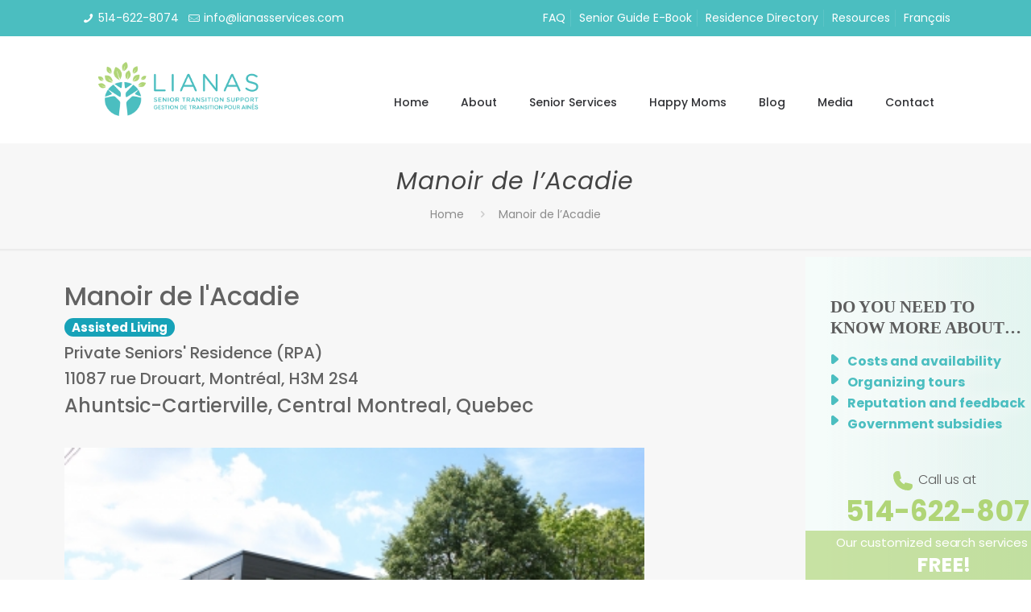

--- FILE ---
content_type: text/html; charset=UTF-8
request_url: https://lianasservices.com/residence/manoir-de-lacadie/
body_size: 39747
content:
<script>
    function get_translation(english, french){
        var url = window.location['href'];
        console.log(url);
        if(url.includes('/fr/')){
            return french;
        }
        else{
            return english;
        }
    }
</script><style>
    #need-help{
        position: sticky
        top: 0;
        height: 600px;
        background-color: #cfd1d0;
        width: 300px;
        border: 2px solid black;
    }

    #need-help-title{
        background-color: #4bbec0;
    }

    .row-help > p {
        font: 14x Garamond, Sans-serif;
        margin-bottom: 0px;
        display: inline;
    }

    .mediaViewInfo {
		--web-view-name: contact-us-graphic;
		--web-view-id: contact-us-graphic;
		--web-scale-on-resize: true;
		--web-enable-deep-linking: true;
	}
	:root {
		--web-view-ids: contact-us-graphic;
	}
	* {
		margin: 0;
		padding: 0;
		box-sizing: border-box;
		border: none;
	}
	#contact-us-graphic {
		position: sticky;
		width: 350px;
		height: 710px;
		background-color: rgba(255,255,255,1);
		overflow: hidden;
		--web-view-name: contact-us-graphic;
		--web-view-id: contact-us-graphic;
		--web-scale-on-resize: true;
		--web-enable-deep-linking: true;
	}
	#Lianas_Picture_1_Lumino_added_ {
		position: absolute;
		width: 648px;
		height: 642.5px;
		left: -148px;
		top: -157.5px;
		overflow: visible;
	}
	#Rectangle_1515 {
		opacity: 0.7;
		filter: blur(0px);
		fill: rgba(217,243,235,1);
	}
	.Rectangle_1515 {
		position: absolute;
		overflow: visible;
		width: 407px;
		height: 515px;
		left: -28px;
		top: 0px;
	}
	#Rectangle_1517_s {
		fill: url(#Rectangle_1517_s);
	}
	.Rectangle_1517_s {
		position: absolute;
		overflow: visible;
		width: 350px;
		height: 327px;
		left: 0px;
		top: 383px;
	}
	#Rectangle_1517_u {
		opacity: 0.622;
		fill: url(#Rectangle_1517_u);
	}
	.Rectangle_1517_u {
		width: 819px;
		height: 337px;
		position: absolute;
		overflow: visible;
		transform: matrix(1,0,0,1,-264,230) rotate(90deg);
		transform-origin: center;
	}
	#Do_you_need_to__know_more_abou {
		filter: drop-shadow(0px 0px 25px rgba(255, 255, 255, 0.718));
		left: 31px;
		top: 49px;
		position: absolute;
		overflow: visible;
		width: 250px;
		white-space: nowrap;
		text-align: left;
		font-family: Montserrat;
		font-style: normal;
		font-weight: bold;
		font-size: 21px;
		color: rgba(93,93,93,1);
		text-transform: uppercase;
	}
	#Did_you_know_we__can_Also_assi {
		left: 31px;
		top: 423px;
		position: absolute;
		overflow: visible;
		width: 269px;
		white-space: nowrap;
		text-align: left;
		font-family: Montserrat;
		font-style: normal;
		font-weight: bold;
		font-size: 21px;
		color: rgba(93,93,93,1);
		text-transform: uppercase;
	}
	#Group_117 {
		position: absolute;
		width: 250px;
		height: 143px;
		left: 50px;
		top: 264px;
		overflow: visible;
	}
	#Small_Button {
		position: absolute;
		width: 180px;
		height: 57px;
		left: 85px;
		top: 620px;
		overflow: visible;
	}
	#Rectangle_1520 {
		fill: rgba(75,190,192,1);
	}
	.Rectangle_1520 {
		position: absolute;
		overflow: visible;
		width: 180px;
		height: 57px;
		left: 0px;
		top: 0px;
	}
	#Contact_Us {
		top: 16px;
		position: absolute;
		overflow: visible;
		width: 103px;
		white-space: nowrap;
		text-align: center;
		font-family: Poppins;
		font-style: normal;
		font-weight: bold;
		font-size: 18px;
		color: rgba(255,255,255,1);
	}
	#Call_us_at_514-622-8074 {
		top: 4px;
		position: absolute;
		overflow: visible;
		width: 251px;
		white-space: nowrap;
		line-height: 39px;
		margin-top: -11.5px;
		text-align: center;
		font-family: Poppins;
		font-style: normal;
		font-weight: lighter;
		font-size: 16px;
		color: rgba(93,93,93,1);
	}
	#phone {
		position: absolute;
		width: 28px;
		height: 28px;
		left: 57px;
		top: 0px;
		overflow: visible;
	}
	#phone_ {
		position: absolute;
		width: 28px;
		height: 28px;
		left: 0px;
		top: 0px;
		overflow: visible;
	}
	#Rectangle_1523 {
		opacity: 0;
		fill: rgba(176,213,119,1);
	}
	.Rectangle_1523 {
		position: absolute;
		overflow: visible;
		width: 28px;
		height: 28px;
		left: 0px;
		top: 0px;
	}
	#Path_1121 {
		fill: rgba(176,213,119,1);
	}
	.Path_1121 {
		overflow: visible;
		position: absolute;
		width: 23.787px;
		height: 23.74px;
		left: 1.806px;
		top: 1.806px;
		transform: matrix(1,0,0,1,0,0);
	}
	#Group_116 {
		position: absolute;
		width: 221px;
		height: 100px;
		left: 23px;
		top: 490px;
		overflow: visible;
	}
	#Group_107 {
		position: absolute;
		width: 192px;
		height: 98px;
		left: 29px;
		top: 1px;
		overflow: visible;
	}
	#Home_or_condo_sale_Downsizing_ {
		left: 0px;
		top: 0px;
		position: absolute;
		overflow: visible;
		width: 193px;
		white-space: nowrap;
		text-align: left;
		font-family: Poppins;
		font-style: normal;
		font-weight: bold;
		font-size: 16px;
		color: rgba(75,190,192,1);
	}
	#arrow-right {
		position: absolute;
		width: 24px;
		height: 24px;
		left: 0px;
		top: 0px;
		overflow: visible;
	}
	#arrow-right_ba {
		position: absolute;
		width: 24px;
		height: 24px;
		left: 0px;
		top: 0px;
		overflow: visible;
	}
	#Rectangle_1530 {
		opacity: 0;
		fill: rgba(75,190,192,1);
	}
	.Rectangle_1530 {
		width: 24px;
		height: 24px;
		position: absolute;
		overflow: visible;
		transform: translate(0px, 0px) matrix(1,0,0,1,0,0) rotate(180deg);
		transform-origin: center;
	}
	#Path_1128 {
		fill: rgba(75,190,192,1);
	}
	.Path_1128 {
		overflow: visible;
		position: absolute;
		width: 9.001px;
		height: 12.001px;
		left: 8.5px;
		top: 5.999px;
		transform: matrix(1,0,0,1,0,0);
	}
	#arrow-right_bd {
		position: absolute;
		width: 24px;
		height: 24px;
		left: 0px;
		top: 25px;
		overflow: visible;
	}
	#arrow-right_be {
		position: absolute;
		width: 24px;
		height: 24px;
		left: 0px;
		top: 0px;
		overflow: visible;
	}
	#Rectangle_1530_bf {
		opacity: 0;
		fill: rgba(75,190,192,1);
	}
	.Rectangle_1530_bf {
		width: 24px;
		height: 24px;
		position: absolute;
		overflow: visible;
		transform: translate(0px, 0px) matrix(1,0,0,1,0,0) rotate(180deg);
		transform-origin: center;
	}
	#Path_1128_bg {
		fill: rgba(75,190,192,1);
	}
	.Path_1128_bg {
		overflow: visible;
		position: absolute;
		width: 9.001px;
		height: 12.001px;
		left: 8.5px;
		top: 5.999px;
		transform: matrix(1,0,0,1,0,0);
	}
	#arrow-right_bh {
		position: absolute;
		width: 24px;
		height: 24px;
		left: 0px;
		top: 51px;
		overflow: visible;
	}
	#arrow-right_bi {
		position: absolute;
		width: 24px;
		height: 24px;
		left: 0px;
		top: 0px;
		overflow: visible;
	}
	#Rectangle_1530_bj {
		opacity: 0;
		fill: rgba(75,190,192,1);
	}
	.Rectangle_1530_bj {
		width: 24px;
		height: 24px;
		position: absolute;
		overflow: visible;
		transform: translate(0px, 0px) matrix(1,0,0,1,0,0) rotate(180deg);
		transform-origin: center;
	}
	#Path_1128_bk {
		fill: rgba(75,190,192,1);
	}
	.Path_1128_bk {
		overflow: visible;
		position: absolute;
		width: 9.001px;
		height: 12.001px;
		left: 8.5px;
		top: 5.999px;
		transform: matrix(1,0,0,1,0,0);
	}
	#arrow-right_bl {
		position: absolute;
		width: 24px;
		height: 24px;
		left: 0px;
		top: 76px;
		overflow: visible;
	}
	#arrow-right_bm {
		position: absolute;
		width: 24px;
		height: 24px;
		left: 0px;
		top: 0px;
		overflow: visible;
	}
	#Rectangle_1530_bn {
		opacity: 0;
		fill: rgba(75,190,192,1);
	}
	.Rectangle_1530_bn {
		width: 24px;
		height: 24px;
		position: absolute;
		overflow: visible;
		transform: translate(0px, 0px) matrix(1,0,0,1,0,0) rotate(180deg);
		transform-origin: center;
	}
	#Path_1128_bo {
		fill: rgba(75,190,192,1);
	}
	.Path_1128_bo {
		overflow: visible;
		position: absolute;
		width: 9.001px;
		height: 12.001px;
		left: 8.5px;
		top: 5.999px;
		transform: matrix(1,0,0,1,0,0);
	}
	#Group_110 {
		position: absolute;
		width: 236px;
		height: 100px;
		left: 23px;
		top: 115px;
		overflow: visible;
	}
	#Group_108 {
		position: absolute;
		width: 207px;
		height: 98px;
		left: 29px;
		top: 2px;
		overflow: visible;
	}
	#Costs_and_availability_Organiz {
		filter: drop-shadow(0px 0px 10px rgba(255, 255, 255, 1));
		left: 0px;
		top: 0px;
		position: absolute;
		overflow: visible;
		width: 208px;
		white-space: nowrap;
		text-align: left;
		font-family: Poppins;
		font-style: normal;
		font-weight: bold;
		font-size: 16px;
		color: rgba(75,190,192,1);
	}
	#arrow-right_bs {
		position: absolute;
		width: 24px;
		height: 24px;
		left: 0px;
		top: 0px;
		overflow: visible;
	}
	#arrow-right_bt {
		position: absolute;
		width: 24px;
		height: 24px;
		left: 0px;
		top: 0px;
		overflow: visible;
	}
	#Rectangle_1530_bu {
		opacity: 0;
		fill: rgba(75,190,192,1);
	}
	.Rectangle_1530_bu {
		width: 24px;
		height: 24px;
		position: absolute;
		overflow: visible;
		transform: translate(0px, 0px) matrix(1,0,0,1,0,0) rotate(180deg);
		transform-origin: center;
	}
	#Path_1128_bv {
		fill: rgba(75,190,192,1);
	}
	.Path_1128_bv {
		overflow: visible;
		position: absolute;
		width: 9.001px;
		height: 12.001px;
		left: 8.5px;
		top: 5.999px;
		transform: matrix(1,0,0,1,0,0);
	}
	#arrow-right_bw {
		position: absolute;
		width: 24px;
		height: 24px;
		left: 0px;
		top: 25px;
		overflow: visible;
	}
	#arrow-right_bx {
		position: absolute;
		width: 24px;
		height: 24px;
		left: 0px;
		top: 0px;
		overflow: visible;
	}
	#Rectangle_1530_by {
		opacity: 0;
		fill: rgba(75,190,192,1);
	}
	.Rectangle_1530_by {
		width: 24px;
		height: 24px;
		position: absolute;
		overflow: visible;
		transform: translate(0px, 0px) matrix(1,0,0,1,0,0) rotate(180deg);
		transform-origin: center;
	}
	#Path_1128_bz {
		fill: rgba(75,190,192,1);
	}
	.Path_1128_bz {
		overflow: visible;
		position: absolute;
		width: 9.001px;
		height: 12.001px;
		left: 8.5px;
		top: 5.999px;
		transform: matrix(1,0,0,1,0,0);
	}
	#arrow-right_b {
		position: absolute;
		width: 24px;
		height: 24px;
		left: 0px;
		top: 51px;
		overflow: visible;
	}
	#arrow-right_ca {
		position: absolute;
		width: 24px;
		height: 24px;
		left: 0px;
		top: 0px;
		overflow: visible;
	}
	#Rectangle_1530_b {
		opacity: 0;
		fill: rgba(75,190,192,1);
	}
	.Rectangle_1530_b {
		width: 24px;
		height: 24px;
		position: absolute;
		overflow: visible;
		transform: translate(0px, 0px) matrix(1,0,0,1,0,0) rotate(180deg);
		transform-origin: center;
	}
	#Path_1128_b {
		fill: rgba(75,190,192,1);
	}
	.Path_1128_b {
		overflow: visible;
		position: absolute;
		width: 9.001px;
		height: 12.001px;
		left: 8.5px;
		top: 5.999px;
		transform: matrix(1,0,0,1,0,0);
	}
	#arrow-right_cb {
		position: absolute;
		width: 24px;
		height: 24px;
		left: 0px;
		top: 76px;
		overflow: visible;
	}
	#arrow-right_cc {
		position: absolute;
		width: 24px;
		height: 24px;
		left: 0px;
		top: 0px;
		overflow: visible;
	}
	#Rectangle_1530_ca {
		opacity: 0;
		fill: rgba(75,190,192,1);
	}
	.Rectangle_1530_ca {
		width: 24px;
		height: 24px;
		position: absolute;
		overflow: visible;
		transform: translate(0px, 0px) matrix(1,0,0,1,0,0) rotate(180deg);
		transform-origin: center;
	}
	#Path_1128_ca {
		fill: rgba(75,190,192,1);
	}
	.Path_1128_ca {
		overflow: visible;
		position: absolute;
		width: 9.001px;
		height: 12.001px;
		left: 8.5px;
		top: 5.999px;
		transform: matrix(1,0,0,1,0,0);
	}
	#Group_109 {
		position: absolute;
		width: 414px;
		height: 63px;
		left: -45px;
		top: 340px;
		overflow: visible;
	}
	#Rectangle_1532 {
		opacity: 0.66;
		fill: rgba(176,213,119,1);
	}
	.Rectangle_1532 {
		position: absolute;
		overflow: visible;
		width: 414px;
		height: 63px;
		left: 0px;
		top: 0px;
	}
	#Our_customized_search_services {
		left: 80px;
		top: 7px;
		position: absolute;
		overflow: visible;
		width: 273px;
		white-space: nowrap;
		line-height: 28px;
		margin-top: -6.5px;
		text-align: center;
		font-family: Poppins;
		font-style: normal;
		font-weight: normal;
		font-size: 15px;
		color: rgba(255,255,255,1);
		letter-spacing: -0.05px;
	}
</style>
<head>
    <meta name='description' content="The Manoir L'Acadie is a private residence for seniors (RPA). It is located in the Ahuntsic-Cartierville neighborhood of Montreal. This residence offers its ser">
</head>
<!DOCTYPE html>
<html dir="ltr" lang="en-CA" prefix="og: https://ogp.me/ns#" class="no-js"  >

<head>

<meta charset="UTF-8" />
<meta property="og:url" content="https://lianasservices.com/residence/manoir-de-lacadie/"/>
<meta property="og:type" content="article"/>
<meta property="og:title" content="Manoir de l&#8217;Acadie"/>
<meta property="og:description" content=""/>
<title>Manoir de l’Acadie | Lianas Services | Retirement homes in Montreal</title>
	<style>img:is([sizes="auto" i], [sizes^="auto," i]) { contain-intrinsic-size: 3000px 1500px }</style>
	
		<!-- All in One SEO 4.7.5 - aioseo.com -->
		<meta name="description" content="Discover Manoir de l’Acadie located in Montreal . Enjoy luxury living and a welcoming environment tailored to meet your needs at this Retirement Home in Montreal." />
		<meta name="robots" content="max-snippet:-1, max-image-preview:large, max-video-preview:-1" />
		<meta name="google-site-verification" content="Es0WffX9G0b24wMCTkLynbniEHHNa5oLL79xJDN6sN0" />
		<link rel="canonical" href="https://lianasservices.com/residence/manoir-de-lacadie/" />
		<meta name="generator" content="All in One SEO (AIOSEO) 4.7.5" />
		<meta property="og:locale" content="en_US" />
		<meta property="og:site_name" content="Lianas Services | Senior Transition Support" />
		<meta property="og:type" content="article" />
		<meta property="og:title" content="Manoir de l’Acadie | Lianas Services | Retirement homes in Montreal" />
		<meta property="og:description" content="Discover Manoir de l’Acadie located in Montreal . Enjoy luxury living and a welcoming environment tailored to meet your needs at this Retirement Home in Montreal." />
		<meta property="og:url" content="https://lianasservices.com/residence/manoir-de-lacadie/" />
		<meta property="og:image" content="https://lianasservices.com/wp-content/uploads/2021/04/Lianas-Picture-1-Lumino-1-scaled.jpg" />
		<meta property="og:image:secure_url" content="https://lianasservices.com/wp-content/uploads/2021/04/Lianas-Picture-1-Lumino-1-scaled.jpg" />
		<meta property="article:published_time" content="2021-06-30T21:01:38+00:00" />
		<meta property="article:modified_time" content="2024-06-12T16:58:46+00:00" />
		<meta property="article:publisher" content="https://www.facebook.com/lianasservices/" />
		<meta name="twitter:card" content="summary_large_image" />
		<meta name="twitter:site" content="@lianas_services" />
		<meta name="twitter:title" content="Manoir de l’Acadie | Lianas Services | Retirement homes in Montreal" />
		<meta name="twitter:description" content="Discover Manoir de l’Acadie located in Montreal . Enjoy luxury living and a welcoming environment tailored to meet your needs at this Retirement Home in Montreal." />
		<meta name="twitter:creator" content="@lianas_services" />
		<meta name="twitter:image" content="https://lianasservices.com/wp-content/uploads/2021/04/Lianas-Picture-1-Lumino-1-scaled.jpg" />
		<script type="application/ld+json" class="aioseo-schema">
			{"@context":"https:\/\/schema.org","@graph":[{"@type":"BreadcrumbList","@id":"https:\/\/lianasservices.com\/residence\/manoir-de-lacadie\/#breadcrumblist","itemListElement":[{"@type":"ListItem","@id":"https:\/\/lianasservices.com\/#listItem","position":1,"name":"Home","item":"https:\/\/lianasservices.com\/","nextItem":"https:\/\/lianasservices.com\/residence\/manoir-de-lacadie\/#listItem"},{"@type":"ListItem","@id":"https:\/\/lianasservices.com\/residence\/manoir-de-lacadie\/#listItem","position":2,"name":"Manoir de l'Acadie","previousItem":"https:\/\/lianasservices.com\/#listItem"}]},{"@type":"ItemPage","@id":"https:\/\/lianasservices.com\/residence\/manoir-de-lacadie\/#itempage","url":"https:\/\/lianasservices.com\/residence\/manoir-de-lacadie\/","name":"Manoir de l\u2019Acadie | Lianas Services | Retirement homes in Montreal","description":"Discover Manoir de l\u2019Acadie located in Montreal . Enjoy luxury living and a welcoming environment tailored to meet your needs at this Retirement Home in Montreal.","inLanguage":"en-CA","isPartOf":{"@id":"https:\/\/lianasservices.com\/#website"},"breadcrumb":{"@id":"https:\/\/lianasservices.com\/residence\/manoir-de-lacadie\/#breadcrumblist"},"datePublished":"2021-06-30T21:01:38+00:00","dateModified":"2024-06-12T16:58:46+00:00"},{"@type":"Organization","@id":"https:\/\/lianasservices.com\/#organization","name":"Lianas Services","description":"Lianas takes a practical approach to senior transition support. It finds highly customized solutions for residence search, downsizing, moving, realtor support, home care and more.","url":"https:\/\/lianasservices.com\/","email":"info@lianasservices.com","telephone":"+15146228074","logo":{"@type":"ImageObject","url":"https:\/\/lianasservices.com\/wp-content\/uploads\/2021\/03\/cropped-Lianas-Logo-new-colors-French-and-English-1-1.png","@id":"https:\/\/lianasservices.com\/residence\/manoir-de-lacadie\/#organizationLogo","width":750,"height":252},"image":{"@id":"https:\/\/lianasservices.com\/residence\/manoir-de-lacadie\/#organizationLogo"},"sameAs":["https:\/\/www.facebook.com\/lianasservices\/","https:\/\/twitter.com\/lianas_services","https:\/\/www.linkedin.com\/company\/lianasservices\/"]},{"@type":"WebSite","@id":"https:\/\/lianasservices.com\/#website","url":"https:\/\/lianasservices.com\/","name":"Lianas Services","description":"Senior Transition Support","inLanguage":"en-CA","publisher":{"@id":"https:\/\/lianasservices.com\/#organization"}}]}
		</script>
		<!-- All in One SEO -->

<link rel="alternate" href="https://lianasservices.com/residence/manoir-de-lacadie/" hreflang="en" />
<link rel="alternate" href="https://lianasservices.com/fr/residence/manoir-de-lacadie-2/" hreflang="fr" />
<meta name="format-detection" content="telephone=no">
<meta name="viewport" content="width=device-width, initial-scale=1, maximum-scale=1" />
<link rel="shortcut icon" href="https://lianasservices.com/wp-content/uploads/2021/03/Lianas-Logo-new-colors-English-1-e1615918777352.png" type="image/x-icon" />
<link rel='dns-prefetch' href='//cdn.jsdelivr.net' />
<link rel='dns-prefetch' href='//www.googletagmanager.com' />
<link rel='dns-prefetch' href='//fonts.googleapis.com' />
<link rel="alternate" type="application/rss+xml" title="Lianas Services &raquo; Feed" href="https://lianasservices.com/feed/" />
<link rel="alternate" type="application/rss+xml" title="Lianas Services &raquo; Comments Feed" href="https://lianasservices.com/comments/feed/" />
		<!-- This site uses the Google Analytics by MonsterInsights plugin v9.2.4 - Using Analytics tracking - https://www.monsterinsights.com/ -->
							<script src="//www.googletagmanager.com/gtag/js?id=G-MGXGFNECF5"  data-cfasync="false" data-wpfc-render="false" type="text/javascript" async></script>
			<script data-cfasync="false" data-wpfc-render="false" type="text/javascript">
				var mi_version = '9.2.4';
				var mi_track_user = true;
				var mi_no_track_reason = '';
								var MonsterInsightsDefaultLocations = {"page_location":"https:\/\/lianasservices.com\/residence\/manoir-de-lacadie\/"};
				if ( typeof MonsterInsightsPrivacyGuardFilter === 'function' ) {
					var MonsterInsightsLocations = (typeof MonsterInsightsExcludeQuery === 'object') ? MonsterInsightsPrivacyGuardFilter( MonsterInsightsExcludeQuery ) : MonsterInsightsPrivacyGuardFilter( MonsterInsightsDefaultLocations );
				} else {
					var MonsterInsightsLocations = (typeof MonsterInsightsExcludeQuery === 'object') ? MonsterInsightsExcludeQuery : MonsterInsightsDefaultLocations;
				}

								var disableStrs = [
										'ga-disable-G-MGXGFNECF5',
									];

				/* Function to detect opted out users */
				function __gtagTrackerIsOptedOut() {
					for (var index = 0; index < disableStrs.length; index++) {
						if (document.cookie.indexOf(disableStrs[index] + '=true') > -1) {
							return true;
						}
					}

					return false;
				}

				/* Disable tracking if the opt-out cookie exists. */
				if (__gtagTrackerIsOptedOut()) {
					for (var index = 0; index < disableStrs.length; index++) {
						window[disableStrs[index]] = true;
					}
				}

				/* Opt-out function */
				function __gtagTrackerOptout() {
					for (var index = 0; index < disableStrs.length; index++) {
						document.cookie = disableStrs[index] + '=true; expires=Thu, 31 Dec 2099 23:59:59 UTC; path=/';
						window[disableStrs[index]] = true;
					}
				}

				if ('undefined' === typeof gaOptout) {
					function gaOptout() {
						__gtagTrackerOptout();
					}
				}
								window.dataLayer = window.dataLayer || [];

				window.MonsterInsightsDualTracker = {
					helpers: {},
					trackers: {},
				};
				if (mi_track_user) {
					function __gtagDataLayer() {
						dataLayer.push(arguments);
					}

					function __gtagTracker(type, name, parameters) {
						if (!parameters) {
							parameters = {};
						}

						if (parameters.send_to) {
							__gtagDataLayer.apply(null, arguments);
							return;
						}

						if (type === 'event') {
														parameters.send_to = monsterinsights_frontend.v4_id;
							var hookName = name;
							if (typeof parameters['event_category'] !== 'undefined') {
								hookName = parameters['event_category'] + ':' + name;
							}

							if (typeof MonsterInsightsDualTracker.trackers[hookName] !== 'undefined') {
								MonsterInsightsDualTracker.trackers[hookName](parameters);
							} else {
								__gtagDataLayer('event', name, parameters);
							}
							
						} else {
							__gtagDataLayer.apply(null, arguments);
						}
					}

					__gtagTracker('js', new Date());
					__gtagTracker('set', {
						'developer_id.dZGIzZG': true,
											});
					if ( MonsterInsightsLocations.page_location ) {
						__gtagTracker('set', MonsterInsightsLocations);
					}
										__gtagTracker('config', 'G-MGXGFNECF5', {"forceSSL":"true","link_attribution":"true"} );
															window.gtag = __gtagTracker;										(function () {
						/* https://developers.google.com/analytics/devguides/collection/analyticsjs/ */
						/* ga and __gaTracker compatibility shim. */
						var noopfn = function () {
							return null;
						};
						var newtracker = function () {
							return new Tracker();
						};
						var Tracker = function () {
							return null;
						};
						var p = Tracker.prototype;
						p.get = noopfn;
						p.set = noopfn;
						p.send = function () {
							var args = Array.prototype.slice.call(arguments);
							args.unshift('send');
							__gaTracker.apply(null, args);
						};
						var __gaTracker = function () {
							var len = arguments.length;
							if (len === 0) {
								return;
							}
							var f = arguments[len - 1];
							if (typeof f !== 'object' || f === null || typeof f.hitCallback !== 'function') {
								if ('send' === arguments[0]) {
									var hitConverted, hitObject = false, action;
									if ('event' === arguments[1]) {
										if ('undefined' !== typeof arguments[3]) {
											hitObject = {
												'eventAction': arguments[3],
												'eventCategory': arguments[2],
												'eventLabel': arguments[4],
												'value': arguments[5] ? arguments[5] : 1,
											}
										}
									}
									if ('pageview' === arguments[1]) {
										if ('undefined' !== typeof arguments[2]) {
											hitObject = {
												'eventAction': 'page_view',
												'page_path': arguments[2],
											}
										}
									}
									if (typeof arguments[2] === 'object') {
										hitObject = arguments[2];
									}
									if (typeof arguments[5] === 'object') {
										Object.assign(hitObject, arguments[5]);
									}
									if ('undefined' !== typeof arguments[1].hitType) {
										hitObject = arguments[1];
										if ('pageview' === hitObject.hitType) {
											hitObject.eventAction = 'page_view';
										}
									}
									if (hitObject) {
										action = 'timing' === arguments[1].hitType ? 'timing_complete' : hitObject.eventAction;
										hitConverted = mapArgs(hitObject);
										__gtagTracker('event', action, hitConverted);
									}
								}
								return;
							}

							function mapArgs(args) {
								var arg, hit = {};
								var gaMap = {
									'eventCategory': 'event_category',
									'eventAction': 'event_action',
									'eventLabel': 'event_label',
									'eventValue': 'event_value',
									'nonInteraction': 'non_interaction',
									'timingCategory': 'event_category',
									'timingVar': 'name',
									'timingValue': 'value',
									'timingLabel': 'event_label',
									'page': 'page_path',
									'location': 'page_location',
									'title': 'page_title',
									'referrer' : 'page_referrer',
								};
								for (arg in args) {
																		if (!(!args.hasOwnProperty(arg) || !gaMap.hasOwnProperty(arg))) {
										hit[gaMap[arg]] = args[arg];
									} else {
										hit[arg] = args[arg];
									}
								}
								return hit;
							}

							try {
								f.hitCallback();
							} catch (ex) {
							}
						};
						__gaTracker.create = newtracker;
						__gaTracker.getByName = newtracker;
						__gaTracker.getAll = function () {
							return [];
						};
						__gaTracker.remove = noopfn;
						__gaTracker.loaded = true;
						window['__gaTracker'] = __gaTracker;
					})();
									} else {
										console.log("");
					(function () {
						function __gtagTracker() {
							return null;
						}

						window['__gtagTracker'] = __gtagTracker;
						window['gtag'] = __gtagTracker;
					})();
									}
			</script>
				<!-- / Google Analytics by MonsterInsights -->
		<script type="text/javascript">
/* <![CDATA[ */
window._wpemojiSettings = {"baseUrl":"https:\/\/s.w.org\/images\/core\/emoji\/15.0.3\/72x72\/","ext":".png","svgUrl":"https:\/\/s.w.org\/images\/core\/emoji\/15.0.3\/svg\/","svgExt":".svg","source":{"concatemoji":"https:\/\/lianasservices.com\/wp-includes\/js\/wp-emoji-release.min.js?ver=6.7.4"}};
/*! This file is auto-generated */
!function(i,n){var o,s,e;function c(e){try{var t={supportTests:e,timestamp:(new Date).valueOf()};sessionStorage.setItem(o,JSON.stringify(t))}catch(e){}}function p(e,t,n){e.clearRect(0,0,e.canvas.width,e.canvas.height),e.fillText(t,0,0);var t=new Uint32Array(e.getImageData(0,0,e.canvas.width,e.canvas.height).data),r=(e.clearRect(0,0,e.canvas.width,e.canvas.height),e.fillText(n,0,0),new Uint32Array(e.getImageData(0,0,e.canvas.width,e.canvas.height).data));return t.every(function(e,t){return e===r[t]})}function u(e,t,n){switch(t){case"flag":return n(e,"\ud83c\udff3\ufe0f\u200d\u26a7\ufe0f","\ud83c\udff3\ufe0f\u200b\u26a7\ufe0f")?!1:!n(e,"\ud83c\uddfa\ud83c\uddf3","\ud83c\uddfa\u200b\ud83c\uddf3")&&!n(e,"\ud83c\udff4\udb40\udc67\udb40\udc62\udb40\udc65\udb40\udc6e\udb40\udc67\udb40\udc7f","\ud83c\udff4\u200b\udb40\udc67\u200b\udb40\udc62\u200b\udb40\udc65\u200b\udb40\udc6e\u200b\udb40\udc67\u200b\udb40\udc7f");case"emoji":return!n(e,"\ud83d\udc26\u200d\u2b1b","\ud83d\udc26\u200b\u2b1b")}return!1}function f(e,t,n){var r="undefined"!=typeof WorkerGlobalScope&&self instanceof WorkerGlobalScope?new OffscreenCanvas(300,150):i.createElement("canvas"),a=r.getContext("2d",{willReadFrequently:!0}),o=(a.textBaseline="top",a.font="600 32px Arial",{});return e.forEach(function(e){o[e]=t(a,e,n)}),o}function t(e){var t=i.createElement("script");t.src=e,t.defer=!0,i.head.appendChild(t)}"undefined"!=typeof Promise&&(o="wpEmojiSettingsSupports",s=["flag","emoji"],n.supports={everything:!0,everythingExceptFlag:!0},e=new Promise(function(e){i.addEventListener("DOMContentLoaded",e,{once:!0})}),new Promise(function(t){var n=function(){try{var e=JSON.parse(sessionStorage.getItem(o));if("object"==typeof e&&"number"==typeof e.timestamp&&(new Date).valueOf()<e.timestamp+604800&&"object"==typeof e.supportTests)return e.supportTests}catch(e){}return null}();if(!n){if("undefined"!=typeof Worker&&"undefined"!=typeof OffscreenCanvas&&"undefined"!=typeof URL&&URL.createObjectURL&&"undefined"!=typeof Blob)try{var e="postMessage("+f.toString()+"("+[JSON.stringify(s),u.toString(),p.toString()].join(",")+"));",r=new Blob([e],{type:"text/javascript"}),a=new Worker(URL.createObjectURL(r),{name:"wpTestEmojiSupports"});return void(a.onmessage=function(e){c(n=e.data),a.terminate(),t(n)})}catch(e){}c(n=f(s,u,p))}t(n)}).then(function(e){for(var t in e)n.supports[t]=e[t],n.supports.everything=n.supports.everything&&n.supports[t],"flag"!==t&&(n.supports.everythingExceptFlag=n.supports.everythingExceptFlag&&n.supports[t]);n.supports.everythingExceptFlag=n.supports.everythingExceptFlag&&!n.supports.flag,n.DOMReady=!1,n.readyCallback=function(){n.DOMReady=!0}}).then(function(){return e}).then(function(){var e;n.supports.everything||(n.readyCallback(),(e=n.source||{}).concatemoji?t(e.concatemoji):e.wpemoji&&e.twemoji&&(t(e.twemoji),t(e.wpemoji)))}))}((window,document),window._wpemojiSettings);
/* ]]> */
</script>
<link rel='stylesheet' id='layerslider-css' href='https://lianasservices.com/wp-content/plugins/LayerSlider/assets/static/layerslider/css/layerslider.css?ver=6.11.6' type='text/css' media='all' />
<style id='wp-emoji-styles-inline-css' type='text/css'>

	img.wp-smiley, img.emoji {
		display: inline !important;
		border: none !important;
		box-shadow: none !important;
		height: 1em !important;
		width: 1em !important;
		margin: 0 0.07em !important;
		vertical-align: -0.1em !important;
		background: none !important;
		padding: 0 !important;
	}
</style>
<link rel='stylesheet' id='wp-block-library-css' href='https://lianasservices.com/wp-includes/css/dist/block-library/style.min.css?ver=6.7.4' type='text/css' media='all' />
<style id='classic-theme-styles-inline-css' type='text/css'>
/*! This file is auto-generated */
.wp-block-button__link{color:#fff;background-color:#32373c;border-radius:9999px;box-shadow:none;text-decoration:none;padding:calc(.667em + 2px) calc(1.333em + 2px);font-size:1.125em}.wp-block-file__button{background:#32373c;color:#fff;text-decoration:none}
</style>
<style id='global-styles-inline-css' type='text/css'>
:root{--wp--preset--aspect-ratio--square: 1;--wp--preset--aspect-ratio--4-3: 4/3;--wp--preset--aspect-ratio--3-4: 3/4;--wp--preset--aspect-ratio--3-2: 3/2;--wp--preset--aspect-ratio--2-3: 2/3;--wp--preset--aspect-ratio--16-9: 16/9;--wp--preset--aspect-ratio--9-16: 9/16;--wp--preset--color--black: #000000;--wp--preset--color--cyan-bluish-gray: #abb8c3;--wp--preset--color--white: #ffffff;--wp--preset--color--pale-pink: #f78da7;--wp--preset--color--vivid-red: #cf2e2e;--wp--preset--color--luminous-vivid-orange: #ff6900;--wp--preset--color--luminous-vivid-amber: #fcb900;--wp--preset--color--light-green-cyan: #7bdcb5;--wp--preset--color--vivid-green-cyan: #00d084;--wp--preset--color--pale-cyan-blue: #8ed1fc;--wp--preset--color--vivid-cyan-blue: #0693e3;--wp--preset--color--vivid-purple: #9b51e0;--wp--preset--gradient--vivid-cyan-blue-to-vivid-purple: linear-gradient(135deg,rgba(6,147,227,1) 0%,rgb(155,81,224) 100%);--wp--preset--gradient--light-green-cyan-to-vivid-green-cyan: linear-gradient(135deg,rgb(122,220,180) 0%,rgb(0,208,130) 100%);--wp--preset--gradient--luminous-vivid-amber-to-luminous-vivid-orange: linear-gradient(135deg,rgba(252,185,0,1) 0%,rgba(255,105,0,1) 100%);--wp--preset--gradient--luminous-vivid-orange-to-vivid-red: linear-gradient(135deg,rgba(255,105,0,1) 0%,rgb(207,46,46) 100%);--wp--preset--gradient--very-light-gray-to-cyan-bluish-gray: linear-gradient(135deg,rgb(238,238,238) 0%,rgb(169,184,195) 100%);--wp--preset--gradient--cool-to-warm-spectrum: linear-gradient(135deg,rgb(74,234,220) 0%,rgb(151,120,209) 20%,rgb(207,42,186) 40%,rgb(238,44,130) 60%,rgb(251,105,98) 80%,rgb(254,248,76) 100%);--wp--preset--gradient--blush-light-purple: linear-gradient(135deg,rgb(255,206,236) 0%,rgb(152,150,240) 100%);--wp--preset--gradient--blush-bordeaux: linear-gradient(135deg,rgb(254,205,165) 0%,rgb(254,45,45) 50%,rgb(107,0,62) 100%);--wp--preset--gradient--luminous-dusk: linear-gradient(135deg,rgb(255,203,112) 0%,rgb(199,81,192) 50%,rgb(65,88,208) 100%);--wp--preset--gradient--pale-ocean: linear-gradient(135deg,rgb(255,245,203) 0%,rgb(182,227,212) 50%,rgb(51,167,181) 100%);--wp--preset--gradient--electric-grass: linear-gradient(135deg,rgb(202,248,128) 0%,rgb(113,206,126) 100%);--wp--preset--gradient--midnight: linear-gradient(135deg,rgb(2,3,129) 0%,rgb(40,116,252) 100%);--wp--preset--font-size--small: 13px;--wp--preset--font-size--medium: 20px;--wp--preset--font-size--large: 36px;--wp--preset--font-size--x-large: 42px;--wp--preset--spacing--20: 0.44rem;--wp--preset--spacing--30: 0.67rem;--wp--preset--spacing--40: 1rem;--wp--preset--spacing--50: 1.5rem;--wp--preset--spacing--60: 2.25rem;--wp--preset--spacing--70: 3.38rem;--wp--preset--spacing--80: 5.06rem;--wp--preset--shadow--natural: 6px 6px 9px rgba(0, 0, 0, 0.2);--wp--preset--shadow--deep: 12px 12px 50px rgba(0, 0, 0, 0.4);--wp--preset--shadow--sharp: 6px 6px 0px rgba(0, 0, 0, 0.2);--wp--preset--shadow--outlined: 6px 6px 0px -3px rgba(255, 255, 255, 1), 6px 6px rgba(0, 0, 0, 1);--wp--preset--shadow--crisp: 6px 6px 0px rgba(0, 0, 0, 1);}:where(.is-layout-flex){gap: 0.5em;}:where(.is-layout-grid){gap: 0.5em;}body .is-layout-flex{display: flex;}.is-layout-flex{flex-wrap: wrap;align-items: center;}.is-layout-flex > :is(*, div){margin: 0;}body .is-layout-grid{display: grid;}.is-layout-grid > :is(*, div){margin: 0;}:where(.wp-block-columns.is-layout-flex){gap: 2em;}:where(.wp-block-columns.is-layout-grid){gap: 2em;}:where(.wp-block-post-template.is-layout-flex){gap: 1.25em;}:where(.wp-block-post-template.is-layout-grid){gap: 1.25em;}.has-black-color{color: var(--wp--preset--color--black) !important;}.has-cyan-bluish-gray-color{color: var(--wp--preset--color--cyan-bluish-gray) !important;}.has-white-color{color: var(--wp--preset--color--white) !important;}.has-pale-pink-color{color: var(--wp--preset--color--pale-pink) !important;}.has-vivid-red-color{color: var(--wp--preset--color--vivid-red) !important;}.has-luminous-vivid-orange-color{color: var(--wp--preset--color--luminous-vivid-orange) !important;}.has-luminous-vivid-amber-color{color: var(--wp--preset--color--luminous-vivid-amber) !important;}.has-light-green-cyan-color{color: var(--wp--preset--color--light-green-cyan) !important;}.has-vivid-green-cyan-color{color: var(--wp--preset--color--vivid-green-cyan) !important;}.has-pale-cyan-blue-color{color: var(--wp--preset--color--pale-cyan-blue) !important;}.has-vivid-cyan-blue-color{color: var(--wp--preset--color--vivid-cyan-blue) !important;}.has-vivid-purple-color{color: var(--wp--preset--color--vivid-purple) !important;}.has-black-background-color{background-color: var(--wp--preset--color--black) !important;}.has-cyan-bluish-gray-background-color{background-color: var(--wp--preset--color--cyan-bluish-gray) !important;}.has-white-background-color{background-color: var(--wp--preset--color--white) !important;}.has-pale-pink-background-color{background-color: var(--wp--preset--color--pale-pink) !important;}.has-vivid-red-background-color{background-color: var(--wp--preset--color--vivid-red) !important;}.has-luminous-vivid-orange-background-color{background-color: var(--wp--preset--color--luminous-vivid-orange) !important;}.has-luminous-vivid-amber-background-color{background-color: var(--wp--preset--color--luminous-vivid-amber) !important;}.has-light-green-cyan-background-color{background-color: var(--wp--preset--color--light-green-cyan) !important;}.has-vivid-green-cyan-background-color{background-color: var(--wp--preset--color--vivid-green-cyan) !important;}.has-pale-cyan-blue-background-color{background-color: var(--wp--preset--color--pale-cyan-blue) !important;}.has-vivid-cyan-blue-background-color{background-color: var(--wp--preset--color--vivid-cyan-blue) !important;}.has-vivid-purple-background-color{background-color: var(--wp--preset--color--vivid-purple) !important;}.has-black-border-color{border-color: var(--wp--preset--color--black) !important;}.has-cyan-bluish-gray-border-color{border-color: var(--wp--preset--color--cyan-bluish-gray) !important;}.has-white-border-color{border-color: var(--wp--preset--color--white) !important;}.has-pale-pink-border-color{border-color: var(--wp--preset--color--pale-pink) !important;}.has-vivid-red-border-color{border-color: var(--wp--preset--color--vivid-red) !important;}.has-luminous-vivid-orange-border-color{border-color: var(--wp--preset--color--luminous-vivid-orange) !important;}.has-luminous-vivid-amber-border-color{border-color: var(--wp--preset--color--luminous-vivid-amber) !important;}.has-light-green-cyan-border-color{border-color: var(--wp--preset--color--light-green-cyan) !important;}.has-vivid-green-cyan-border-color{border-color: var(--wp--preset--color--vivid-green-cyan) !important;}.has-pale-cyan-blue-border-color{border-color: var(--wp--preset--color--pale-cyan-blue) !important;}.has-vivid-cyan-blue-border-color{border-color: var(--wp--preset--color--vivid-cyan-blue) !important;}.has-vivid-purple-border-color{border-color: var(--wp--preset--color--vivid-purple) !important;}.has-vivid-cyan-blue-to-vivid-purple-gradient-background{background: var(--wp--preset--gradient--vivid-cyan-blue-to-vivid-purple) !important;}.has-light-green-cyan-to-vivid-green-cyan-gradient-background{background: var(--wp--preset--gradient--light-green-cyan-to-vivid-green-cyan) !important;}.has-luminous-vivid-amber-to-luminous-vivid-orange-gradient-background{background: var(--wp--preset--gradient--luminous-vivid-amber-to-luminous-vivid-orange) !important;}.has-luminous-vivid-orange-to-vivid-red-gradient-background{background: var(--wp--preset--gradient--luminous-vivid-orange-to-vivid-red) !important;}.has-very-light-gray-to-cyan-bluish-gray-gradient-background{background: var(--wp--preset--gradient--very-light-gray-to-cyan-bluish-gray) !important;}.has-cool-to-warm-spectrum-gradient-background{background: var(--wp--preset--gradient--cool-to-warm-spectrum) !important;}.has-blush-light-purple-gradient-background{background: var(--wp--preset--gradient--blush-light-purple) !important;}.has-blush-bordeaux-gradient-background{background: var(--wp--preset--gradient--blush-bordeaux) !important;}.has-luminous-dusk-gradient-background{background: var(--wp--preset--gradient--luminous-dusk) !important;}.has-pale-ocean-gradient-background{background: var(--wp--preset--gradient--pale-ocean) !important;}.has-electric-grass-gradient-background{background: var(--wp--preset--gradient--electric-grass) !important;}.has-midnight-gradient-background{background: var(--wp--preset--gradient--midnight) !important;}.has-small-font-size{font-size: var(--wp--preset--font-size--small) !important;}.has-medium-font-size{font-size: var(--wp--preset--font-size--medium) !important;}.has-large-font-size{font-size: var(--wp--preset--font-size--large) !important;}.has-x-large-font-size{font-size: var(--wp--preset--font-size--x-large) !important;}
:where(.wp-block-post-template.is-layout-flex){gap: 1.25em;}:where(.wp-block-post-template.is-layout-grid){gap: 1.25em;}
:where(.wp-block-columns.is-layout-flex){gap: 2em;}:where(.wp-block-columns.is-layout-grid){gap: 2em;}
:root :where(.wp-block-pullquote){font-size: 1.5em;line-height: 1.6;}
</style>
<link rel='stylesheet' id='contact-form-7-css' href='https://lianasservices.com/wp-content/plugins/contact-form-7/includes/css/styles.css?ver=6.0.3' type='text/css' media='all' />
<link rel='stylesheet' id='rs-plugin-settings-css' href='https://lianasservices.com/wp-content/plugins/revslider/public/assets/css/rs6.css?ver=6.4.3' type='text/css' media='all' />
<style id='rs-plugin-settings-inline-css' type='text/css'>
#rs-demo-id {}
</style>
<link rel='stylesheet' id='style-css' href='https://lianasservices.com/wp-content/themes/betheme/style.css?ver=21.9.9' type='text/css' media='all' />
<link rel='stylesheet' id='mfn-base-css' href='https://lianasservices.com/wp-content/themes/betheme/css/base.css?ver=21.9.9' type='text/css' media='all' />
<link rel='stylesheet' id='mfn-layout-css' href='https://lianasservices.com/wp-content/themes/betheme/css/layout.css?ver=21.9.9' type='text/css' media='all' />
<link rel='stylesheet' id='mfn-shortcodes-css' href='https://lianasservices.com/wp-content/themes/betheme/css/shortcodes.css?ver=21.9.9' type='text/css' media='all' />
<link rel='stylesheet' id='mfn-animations-css' href='https://lianasservices.com/wp-content/themes/betheme/assets/animations/animations.min.css?ver=21.9.9' type='text/css' media='all' />
<link rel='stylesheet' id='mfn-jquery-ui-css' href='https://lianasservices.com/wp-content/themes/betheme/assets/ui/jquery.ui.all.css?ver=21.9.9' type='text/css' media='all' />
<link rel='stylesheet' id='mfn-jplayer-css' href='https://lianasservices.com/wp-content/themes/betheme/assets/jplayer/css/jplayer.blue.monday.css?ver=21.9.9' type='text/css' media='all' />
<link rel='stylesheet' id='mfn-responsive-css' href='https://lianasservices.com/wp-content/themes/betheme/css/responsive.css?ver=21.9.9' type='text/css' media='all' />
<link rel='stylesheet' id='mfn-fonts-css' href='https://fonts.googleapis.com/css?family=Poppins%3A1%2C300%2C400%2C400italic%2C500%2C700%2C700italic%7CLibre+Baskerville%3A1%2C300%2C400%2C400italic%2C500%2C700%2C700italic&#038;display=swap&#038;ver=6.7.4' type='text/css' media='all' />
<link rel='stylesheet' id='bootstrap-css' href='https://lianasservices.com/wp-content/themes/betheme/assets/residence/bootstrap/bootstrap.css?ver=21.9.9' type='text/css' media='all' />
<link rel='stylesheet' id='select2-css' href='https://cdn.jsdelivr.net/npm/select2@4.1.0-rc.0/dist/css/select2.min.css?ver=6.7.4' type='text/css' media='all' />
<style id='mfn-dynamic-inline-css' type='text/css'>
html{background-color: #ffffff;}#Wrapper,#Content{background-color: #ffffff;}body:not(.template-slider) #Header{min-height: 0px;}body.header-below:not(.template-slider) #Header{padding-top: 0px;}body, button, span.date_label, .timeline_items li h3 span, input[type="submit"], input[type="reset"], input[type="button"],input[type="text"], input[type="password"], input[type="tel"], input[type="email"], textarea, select, .offer_li .title h3 {font-family: "Poppins", Helvetica, Arial, sans-serif;}#menu > ul > li > a, a.action_button, #overlay-menu ul li a {font-family: "Poppins", Helvetica, Arial, sans-serif;}#Subheader .title {font-family: "Poppins", Helvetica, Arial, sans-serif;}h1, h2, h3, h4, .text-logo #logo {font-family: "Libre Baskerville", Helvetica, Arial, sans-serif;}h5, h6 {font-family: "Poppins", Helvetica, Arial, sans-serif;}blockquote {font-family: "Poppins", Helvetica, Arial, sans-serif;}.chart_box .chart .num, .counter .desc_wrapper .number-wrapper, .how_it_works .image .number,.pricing-box .plan-header .price, .quick_fact .number-wrapper, .woocommerce .product div.entry-summary .price {font-family: "Poppins", Helvetica, Arial, sans-serif;}body {font-size: 14px;line-height: 26px;font-weight: 400;letter-spacing: 0px;}.big {font-size: 16px;line-height: 29px;font-weight: 400;letter-spacing: 0px;}#menu > ul > li > a, a.action_button, #overlay-menu ul li a{font-size: 14px;font-weight: 500;letter-spacing: 0px;}#overlay-menu ul li a{line-height: 21px;}#Subheader .title {font-size: 30px;line-height: 35px;font-weight: 400;letter-spacing: 1px;font-style: italic;}h1, .text-logo #logo {font-size: 48px;line-height: 50px;font-weight: 700;letter-spacing: 0px;}h2 {font-size: 50px;line-height: 60px;font-weight: 700;letter-spacing: 0px;}h3 {font-size: 26px;line-height: 38px;font-weight: 700;letter-spacing: 0px;}h4 {font-size: 22px;line-height: 34px;font-weight: 700;letter-spacing: 0px;}h5 {font-size: 18px;line-height: 28px;font-weight: 700;letter-spacing: 0px;}h6 {font-size: 13px;line-height: 25px;font-weight: 500;letter-spacing: 4px;}#Intro .intro-title {font-size: 70px;line-height: 70px;font-weight: 400;letter-spacing: 0px;}@media only screen and (min-width: 768px) and (max-width: 959px){body {font-size: 13px;line-height: 22px;letter-spacing: 0px;}.big {font-size: 14px;line-height: 25px;letter-spacing: 0px;}#menu > ul > li > a, a.action_button, #overlay-menu ul li a {font-size: 13px;letter-spacing: 0px;}#overlay-menu ul li a{line-height: 19.5px;letter-spacing: 0px;}#Subheader .title {font-size: 26px;line-height: 30px;letter-spacing: 1px;}h1, .text-logo #logo {font-size: 41px;line-height: 43px;letter-spacing: 0px;}h2 {font-size: 43px;line-height: 51px;letter-spacing: 0px;}h3 {font-size: 22px;line-height: 32px;letter-spacing: 0px;}h4 {font-size: 19px;line-height: 29px;letter-spacing: 0px;}h5 {font-size: 15px;line-height: 24px;letter-spacing: 0px;}h6 {font-size: 13px;line-height: 21px;letter-spacing: 3px;}#Intro .intro-title {font-size: 60px;line-height: 60px;letter-spacing: 0px;}blockquote { font-size: 15px;}.chart_box .chart .num { font-size: 45px; line-height: 45px; }.counter .desc_wrapper .number-wrapper { font-size: 45px; line-height: 45px;}.counter .desc_wrapper .title { font-size: 14px; line-height: 18px;}.faq .question .title { font-size: 14px; }.fancy_heading .title { font-size: 38px; line-height: 38px; }.offer .offer_li .desc_wrapper .title h3 { font-size: 32px; line-height: 32px; }.offer_thumb_ul li.offer_thumb_li .desc_wrapper .title h3 {font-size: 32px; line-height: 32px; }.pricing-box .plan-header h2 { font-size: 27px; line-height: 27px; }.pricing-box .plan-header .price > span { font-size: 40px; line-height: 40px; }.pricing-box .plan-header .price sup.currency { font-size: 18px; line-height: 18px; }.pricing-box .plan-header .price sup.period { font-size: 14px; line-height: 14px;}.quick_fact .number { font-size: 80px; line-height: 80px;}.trailer_box .desc h2 { font-size: 27px; line-height: 27px; }.widget > h3 { font-size: 17px; line-height: 20px; }}@media only screen and (min-width: 480px) and (max-width: 767px){body {font-size: 13px;line-height: 20px;letter-spacing: 0px;}.big {font-size: 13px;line-height: 22px;letter-spacing: 0px;}#menu > ul > li > a, a.action_button, #overlay-menu ul li a {font-size: 13px;letter-spacing: 0px;}#overlay-menu ul li a{line-height: 19.5px;letter-spacing: 0px;}#Subheader .title {font-size: 23px;line-height: 26px;letter-spacing: 1px;}h1, .text-logo #logo {font-size: 36px;line-height: 38px;letter-spacing: 0px;}h2 {font-size: 38px;line-height: 45px;letter-spacing: 0px;}h3 {font-size: 20px;line-height: 29px;letter-spacing: 0px;}h4 {font-size: 17px;line-height: 26px;letter-spacing: 0px;}h5 {font-size: 14px;line-height: 21px;letter-spacing: 0px;}h6 {font-size: 13px;line-height: 19px;letter-spacing: 3px;}#Intro .intro-title {font-size: 53px;line-height: 53px;letter-spacing: 0px;}blockquote { font-size: 14px;}.chart_box .chart .num { font-size: 40px; line-height: 40px; }.counter .desc_wrapper .number-wrapper { font-size: 40px; line-height: 40px;}.counter .desc_wrapper .title { font-size: 13px; line-height: 16px;}.faq .question .title { font-size: 13px; }.fancy_heading .title { font-size: 34px; line-height: 34px; }.offer .offer_li .desc_wrapper .title h3 { font-size: 28px; line-height: 28px; }.offer_thumb_ul li.offer_thumb_li .desc_wrapper .title h3 {font-size: 28px; line-height: 28px; }.pricing-box .plan-header h2 { font-size: 24px; line-height: 24px; }.pricing-box .plan-header .price > span { font-size: 34px; line-height: 34px; }.pricing-box .plan-header .price sup.currency { font-size: 16px; line-height: 16px; }.pricing-box .plan-header .price sup.period { font-size: 13px; line-height: 13px;}.quick_fact .number { font-size: 70px; line-height: 70px;}.trailer_box .desc h2 { font-size: 24px; line-height: 24px; }.widget > h3 { font-size: 16px; line-height: 19px; }}@media only screen and (max-width: 479px){body {font-size: 13px;line-height: 19px;letter-spacing: 0px;}.big {font-size: 13px;line-height: 19px;letter-spacing: 0px;}#menu > ul > li > a, a.action_button, #overlay-menu ul li a {font-size: 13px;letter-spacing: 0px;}#overlay-menu ul li a{line-height: 19.5px;letter-spacing: 0px;}#Subheader .title {font-size: 18px;line-height: 21px;letter-spacing: 1px;}h1, .text-logo #logo {font-size: 29px;line-height: 30px;letter-spacing: 0px;}h2 {font-size: 30px;line-height: 36px;letter-spacing: 0px;}h3 {font-size: 16px;line-height: 23px;letter-spacing: 0px;}h4 {font-size: 13px;line-height: 20px;letter-spacing: 0px;}h5 {font-size: 13px;line-height: 19px;letter-spacing: 0px;}h6 {font-size: 13px;line-height: 19px;letter-spacing: 2px;}#Intro .intro-title {font-size: 42px;line-height: 42px;letter-spacing: 0px;}blockquote { font-size: 13px;}.chart_box .chart .num { font-size: 35px; line-height: 35px; }.counter .desc_wrapper .number-wrapper { font-size: 35px; line-height: 35px;}.counter .desc_wrapper .title { font-size: 13px; line-height: 26px;}.faq .question .title { font-size: 13px; }.fancy_heading .title { font-size: 30px; line-height: 30px; }.offer .offer_li .desc_wrapper .title h3 { font-size: 26px; line-height: 26px; }.offer_thumb_ul li.offer_thumb_li .desc_wrapper .title h3 {font-size: 26px; line-height: 26px; }.pricing-box .plan-header h2 { font-size: 21px; line-height: 21px; }.pricing-box .plan-header .price > span { font-size: 32px; line-height: 32px; }.pricing-box .plan-header .price sup.currency { font-size: 14px; line-height: 14px; }.pricing-box .plan-header .price sup.period { font-size: 13px; line-height: 13px;}.quick_fact .number { font-size: 60px; line-height: 60px;}.trailer_box .desc h2 { font-size: 21px; line-height: 21px; }.widget > h3 { font-size: 15px; line-height: 18px; }}.with_aside .sidebar.columns {width: 23%;}.with_aside .sections_group {width: 77%;}.aside_both .sidebar.columns {width: 18%;}.aside_both .sidebar.sidebar-1{margin-left: -82%;}.aside_both .sections_group {width: 64%;margin-left: 18%;}@media only screen and (min-width:1240px){#Wrapper, .with_aside .content_wrapper {max-width: 1122px;}.section_wrapper, .container {max-width: 1102px;}.layout-boxed.header-boxed #Top_bar.is-sticky{max-width: 1122px;}}@media only screen and (max-width: 767px){.section_wrapper,.container,.four.columns .widget-area { max-width: 480px !important; }}.button-default .button, .button-flat .button, .button-round .button {background-color: #f7f7f7;color: #747474;}.button-stroke .button {border-color: #f7f7f7;color: #747474;}.button-stroke .button:hover{background-color: #f7f7f7;color: #fff;}.button-default .button_theme, .button-default button,.button-default input[type="button"], .button-default input[type="reset"], .button-default input[type="submit"],.button-flat .button_theme, .button-flat button,.button-flat input[type="button"], .button-flat input[type="reset"], .button-flat input[type="submit"],.button-round .button_theme, .button-round button,.button-round input[type="button"], .button-round input[type="reset"], .button-round input[type="submit"],.woocommerce #respond input#submit,.woocommerce a.button:not(.default),.woocommerce button.button,.woocommerce input.button,.woocommerce #respond input#submit:hover, .woocommerce a.button:hover, .woocommerce button.button:hover, .woocommerce input.button:hover{color: #ffffff;}.button-stroke .button_theme:hover,.button-stroke button:hover, .button-stroke input[type="submit"]:hover, .button-stroke input[type="reset"]:hover, .button-stroke input[type="button"]:hover,.button-stroke .woocommerce #respond input#submit:hover,.button-stroke .woocommerce a.button:not(.default):hover,.button-stroke .woocommerce button.button:hover,.button-stroke.woocommerce input.button:hover {color: #ffffff !important;}.button-stroke .button_theme:hover .button_icon i{color: #ffffff !important;}.button-default .single_add_to_cart_button, .button-flat .single_add_to_cart_button, .button-round .single_add_to_cart_button,.button-default .woocommerce .button:disabled, .button-flat .woocommerce .button:disabled, .button-round .woocommerce .button:disabled,.button-default .woocommerce .button.alt .button-flat .woocommerce .button.alt, .button-round .woocommerce .button.alt,.button-default a.remove, .button-flat a.remove, .button-round a.remove{color: #ffffff!important;}.action_button, .action_button:hover{background-color: #f46857;color: #ffffff;}.button-stroke a.action_button{border-color: #f46857;}.button-stroke a.action_button:hover{background-color: #f46857!important;}.footer_button{color: #4bbec0!important;background-color:transparent;box-shadow:none!important;}.footer_button:after{display:none!important;}.button-custom .button,.button-custom .action_button,.button-custom .footer_button,.button-custom button,.button-custom input[type="button"],.button-custom input[type="reset"],.button-custom input[type="submit"],.button-custom .woocommerce #respond input#submit,.button-custom .woocommerce a.button,.button-custom .woocommerce button.button,.button-custom .woocommerce input.button{font-family: Arial;font-size: 14px;line-height: 14px;font-weight: 400;letter-spacing: 0px;padding: 12px 20px 12px 20px;border-width: 0px;border-radius: 0px;}.button-custom .button{color: #626262;background-color: #dbdddf;border-color: transparent;}.button-custom .button:hover{color: #626262;background-color: #d3d3d3;border-color: transparent;}.button-custom .button_theme,.button-custom button,.button-custom input[type="button"],.button-custom input[type="reset"],.button-custom input[type="submit"],.button-custom .woocommerce #respond input#submit,.button-custom .woocommerce a.button:not(.default),.button-custom .woocommerce button.button,.button-custom .woocommerce input.button{color: #ffffff;background-color: #0095eb;border-color: transparent;}.button-custom .button_theme:hover,.button-custom button:hover,.button-custom input[type="button"]:hover,.button-custom input[type="reset"]:hover,.button-custom input[type="submit"]:hover,.button-custom .woocommerce #respond input#submit:hover,.button-custom .woocommerce a.button:not(.default):hover,.button-custom .woocommerce button.button:hover,.button-custom .woocommerce input.button:hover{color: #ffffff;background-color: #007cc3;border-color: transparent;}.button-custom .action_button{color: #626262;background-color: #dbdddf;border-color: transparent;}.button-custom .action_button:hover{color: #626262;background-color: #d3d3d3;border-color: transparent;}.button-custom .single_add_to_cart_button,.button-custom .woocommerce .button:disabled,.button-custom .woocommerce .button.alt,.button-custom a.remove{line-height: 14px!important;padding: 12px 20px 12px 20px!important;color: #ffffff!important;background-color: #0095eb!important;}.button-custom .single_add_to_cart_button:hover,.button-custom .woocommerce .button:disabled:hover,.button-custom .woocommerce .button.alt:hover,.button-custom a.remove:hover{color: #ffffff!important;background-color: #007cc3!important;}#Top_bar #logo,.header-fixed #Top_bar #logo,.header-plain #Top_bar #logo,.header-transparent #Top_bar #logo {height: 70px;line-height: 70px;padding: 15px 0;}.logo-overflow #Top_bar:not(.is-sticky) .logo {height: 100px;}#Top_bar .menu > li > a {padding: 20px 0;}.menu-highlight:not(.header-creative) #Top_bar .menu > li > a {margin: 25px 0;}.header-plain:not(.menu-highlight) #Top_bar .menu > li > a span:not(.description) {line-height: 100px;}.header-fixed #Top_bar .menu > li > a {padding: 35px 0;}#Top_bar .top_bar_right,.header-plain #Top_bar .top_bar_right {height: 100px;}#Top_bar .top_bar_right_wrapper {top: 30px;}.header-plain #Top_bar a#header_cart,.header-plain #Top_bar a#search_button,.header-plain #Top_bar .wpml-languages {line-height: 100px;}.header-plain #Top_bar a.action_button {line-height: 100px!important;}@media only screen and (max-width: 767px){#Top_bar a.responsive-menu-toggle {top: 45px;}.mobile-header-mini #Top_bar #logo{height:50px!important;line-height:50px!important;margin:5px 0;}}.twentytwenty-before-label::before{content:"Before"}.twentytwenty-after-label::before{content:"After"}input[type="date"],input[type="email"],input[type="number"],input[type="password"],input[type="search"],input[type="tel"],input[type="text"],input[type="url"],select,textarea,.woocommerce .quantity input.qty{border-width: 0;box-shadow:unset;resize:none;}#Side_slide{right:-250px;width:250px;}#Side_slide.left{left:-250px;}.blog-teaser li .desc-wrapper .desc{background-position-y:-1px;}@media only screen and ( max-width: 767px ){body:not(.template-slider) #Header{min-height: ;}#Subheader{padding: 80px 0;}}@media only screen and (min-width: 1240px){body:not(.header-simple) #Top_bar #menu{display:block!important}.tr-menu #Top_bar #menu{background:none!important}#Top_bar .menu > li > ul.mfn-megamenu{width:984px}#Top_bar .menu > li > ul.mfn-megamenu > li{float:left}#Top_bar .menu > li > ul.mfn-megamenu > li.mfn-megamenu-cols-1{width:100%}#Top_bar .menu > li > ul.mfn-megamenu > li.mfn-megamenu-cols-2{width:50%}#Top_bar .menu > li > ul.mfn-megamenu > li.mfn-megamenu-cols-3{width:33.33%}#Top_bar .menu > li > ul.mfn-megamenu > li.mfn-megamenu-cols-4{width:25%}#Top_bar .menu > li > ul.mfn-megamenu > li.mfn-megamenu-cols-5{width:20%}#Top_bar .menu > li > ul.mfn-megamenu > li.mfn-megamenu-cols-6{width:16.66%}#Top_bar .menu > li > ul.mfn-megamenu > li > ul{display:block!important;position:inherit;left:auto;top:auto;border-width:0 1px 0 0}#Top_bar .menu > li > ul.mfn-megamenu > li:last-child > ul{border:0}#Top_bar .menu > li > ul.mfn-megamenu > li > ul li{width:auto}#Top_bar .menu > li > ul.mfn-megamenu a.mfn-megamenu-title{text-transform:uppercase;font-weight:400;background:none}#Top_bar .menu > li > ul.mfn-megamenu a .menu-arrow{display:none}.menuo-right #Top_bar .menu > li > ul.mfn-megamenu{left:auto;right:0}.menuo-right #Top_bar .menu > li > ul.mfn-megamenu-bg{box-sizing:border-box}#Top_bar .menu > li > ul.mfn-megamenu-bg{padding:20px 166px 20px 20px;background-repeat:no-repeat;background-position:right bottom}.rtl #Top_bar .menu > li > ul.mfn-megamenu-bg{padding-left:166px;padding-right:20px;background-position:left bottom}#Top_bar .menu > li > ul.mfn-megamenu-bg > li{background:none}#Top_bar .menu > li > ul.mfn-megamenu-bg > li a{border:none}#Top_bar .menu > li > ul.mfn-megamenu-bg > li > ul{background:none!important;-webkit-box-shadow:0 0 0 0;-moz-box-shadow:0 0 0 0;box-shadow:0 0 0 0}.mm-vertical #Top_bar .container{position:relative;}.mm-vertical #Top_bar .top_bar_left{position:static;}.mm-vertical #Top_bar .menu > li ul{box-shadow:0 0 0 0 transparent!important;background-image:none;}.mm-vertical #Top_bar .menu > li > ul.mfn-megamenu{width:98%!important;margin:0 1%;padding:20px 0;}.mm-vertical.header-plain #Top_bar .menu > li > ul.mfn-megamenu{width:100%!important;margin:0;}.mm-vertical #Top_bar .menu > li > ul.mfn-megamenu > li{display:table-cell;float:none!important;width:10%;padding:0 15px;border-right:1px solid rgba(0, 0, 0, 0.05);}.mm-vertical #Top_bar .menu > li > ul.mfn-megamenu > li:last-child{border-right-width:0}.mm-vertical #Top_bar .menu > li > ul.mfn-megamenu > li.hide-border{border-right-width:0}.mm-vertical #Top_bar .menu > li > ul.mfn-megamenu > li a{border-bottom-width:0;padding:9px 15px;line-height:120%;}.mm-vertical #Top_bar .menu > li > ul.mfn-megamenu a.mfn-megamenu-title{font-weight:700;}.rtl .mm-vertical #Top_bar .menu > li > ul.mfn-megamenu > li:first-child{border-right-width:0}.rtl .mm-vertical #Top_bar .menu > li > ul.mfn-megamenu > li:last-child{border-right-width:1px}.header-plain:not(.menuo-right) #Header .top_bar_left{width:auto!important}.header-stack.header-center #Top_bar #menu{display:inline-block!important}.header-simple #Top_bar #menu{display:none;height:auto;width:300px;bottom:auto;top:100%;right:1px;position:absolute;margin:0}.header-simple #Header a.responsive-menu-toggle{display:block;right:10px}.header-simple #Top_bar #menu > ul{width:100%;float:left}.header-simple #Top_bar #menu ul li{width:100%;padding-bottom:0;border-right:0;position:relative}.header-simple #Top_bar #menu ul li a{padding:0 20px;margin:0;display:block;height:auto;line-height:normal;border:none}.header-simple #Top_bar #menu ul li a:after{display:none}.header-simple #Top_bar #menu ul li a span{border:none;line-height:44px;display:inline;padding:0}.header-simple #Top_bar #menu ul li.submenu .menu-toggle{display:block;position:absolute;right:0;top:0;width:44px;height:44px;line-height:44px;font-size:30px;font-weight:300;text-align:center;cursor:pointer;color:#444;opacity:0.33;}.header-simple #Top_bar #menu ul li.submenu .menu-toggle:after{content:"+"}.header-simple #Top_bar #menu ul li.hover > .menu-toggle:after{content:"-"}.header-simple #Top_bar #menu ul li.hover a{border-bottom:0}.header-simple #Top_bar #menu ul.mfn-megamenu li .menu-toggle{display:none}.header-simple #Top_bar #menu ul li ul{position:relative!important;left:0!important;top:0;padding:0;margin:0!important;width:auto!important;background-image:none}.header-simple #Top_bar #menu ul li ul li{width:100%!important;display:block;padding:0;}.header-simple #Top_bar #menu ul li ul li a{padding:0 20px 0 30px}.header-simple #Top_bar #menu ul li ul li a .menu-arrow{display:none}.header-simple #Top_bar #menu ul li ul li a span{padding:0}.header-simple #Top_bar #menu ul li ul li a span:after{display:none!important}.header-simple #Top_bar .menu > li > ul.mfn-megamenu a.mfn-megamenu-title{text-transform:uppercase;font-weight:400}.header-simple #Top_bar .menu > li > ul.mfn-megamenu > li > ul{display:block!important;position:inherit;left:auto;top:auto}.header-simple #Top_bar #menu ul li ul li ul{border-left:0!important;padding:0;top:0}.header-simple #Top_bar #menu ul li ul li ul li a{padding:0 20px 0 40px}.rtl.header-simple #Top_bar #menu{left:1px;right:auto}.rtl.header-simple #Top_bar a.responsive-menu-toggle{left:10px;right:auto}.rtl.header-simple #Top_bar #menu ul li.submenu .menu-toggle{left:0;right:auto}.rtl.header-simple #Top_bar #menu ul li ul{left:auto!important;right:0!important}.rtl.header-simple #Top_bar #menu ul li ul li a{padding:0 30px 0 20px}.rtl.header-simple #Top_bar #menu ul li ul li ul li a{padding:0 40px 0 20px}.menu-highlight #Top_bar .menu > li{margin:0 2px}.menu-highlight:not(.header-creative) #Top_bar .menu > li > a{margin:20px 0;padding:0;-webkit-border-radius:5px;border-radius:5px}.menu-highlight #Top_bar .menu > li > a:after{display:none}.menu-highlight #Top_bar .menu > li > a span:not(.description){line-height:50px}.menu-highlight #Top_bar .menu > li > a span.description{display:none}.menu-highlight.header-stack #Top_bar .menu > li > a{margin:10px 0!important}.menu-highlight.header-stack #Top_bar .menu > li > a span:not(.description){line-height:40px}.menu-highlight.header-transparent #Top_bar .menu > li > a{margin:5px 0}.menu-highlight.header-simple #Top_bar #menu ul li,.menu-highlight.header-creative #Top_bar #menu ul li{margin:0}.menu-highlight.header-simple #Top_bar #menu ul li > a,.menu-highlight.header-creative #Top_bar #menu ul li > a{-webkit-border-radius:0;border-radius:0}.menu-highlight:not(.header-fixed):not(.header-simple) #Top_bar.is-sticky .menu > li > a{margin:10px 0!important;padding:5px 0!important}.menu-highlight:not(.header-fixed):not(.header-simple) #Top_bar.is-sticky .menu > li > a span{line-height:30px!important}.header-modern.menu-highlight.menuo-right .menu_wrapper{margin-right:20px}.menu-line-below #Top_bar .menu > li > a:after{top:auto;bottom:-4px}.menu-line-below #Top_bar.is-sticky .menu > li > a:after{top:auto;bottom:-4px}.menu-line-below-80 #Top_bar:not(.is-sticky) .menu > li > a:after{height:4px;left:10%;top:50%;margin-top:20px;width:80%}.menu-line-below-80-1 #Top_bar:not(.is-sticky) .menu > li > a:after{height:1px;left:10%;top:50%;margin-top:20px;width:80%}.menu-link-color #Top_bar .menu > li > a:after{display:none!important}.menu-arrow-top #Top_bar .menu > li > a:after{background:none repeat scroll 0 0 rgba(0,0,0,0)!important;border-color:#ccc transparent transparent;border-style:solid;border-width:7px 7px 0;display:block;height:0;left:50%;margin-left:-7px;top:0!important;width:0}.menu-arrow-top #Top_bar.is-sticky .menu > li > a:after{top:0!important}.menu-arrow-bottom #Top_bar .menu > li > a:after{background:none!important;border-color:transparent transparent #ccc;border-style:solid;border-width:0 7px 7px;display:block;height:0;left:50%;margin-left:-7px;top:auto;bottom:0;width:0}.menu-arrow-bottom #Top_bar.is-sticky .menu > li > a:after{top:auto;bottom:0}.menuo-no-borders #Top_bar .menu > li > a span{border-width:0!important}.menuo-no-borders #Header_creative #Top_bar .menu > li > a span{border-bottom-width:0}.menuo-no-borders.header-plain #Top_bar a#header_cart,.menuo-no-borders.header-plain #Top_bar a#search_button,.menuo-no-borders.header-plain #Top_bar .wpml-languages,.menuo-no-borders.header-plain #Top_bar a.action_button{border-width:0}.menuo-right #Top_bar .menu_wrapper{float:right}.menuo-right.header-stack:not(.header-center) #Top_bar .menu_wrapper{margin-right:150px}body.header-creative{padding-left:50px}body.header-creative.header-open{padding-left:250px}body.error404,body.under-construction,body.template-blank{padding-left:0!important}.header-creative.footer-fixed #Footer,.header-creative.footer-sliding #Footer,.header-creative.footer-stick #Footer.is-sticky{box-sizing:border-box;padding-left:50px;}.header-open.footer-fixed #Footer,.header-open.footer-sliding #Footer,.header-creative.footer-stick #Footer.is-sticky{padding-left:250px;}.header-rtl.header-creative.footer-fixed #Footer,.header-rtl.header-creative.footer-sliding #Footer,.header-rtl.header-creative.footer-stick #Footer.is-sticky{padding-left:0;padding-right:50px;}.header-rtl.header-open.footer-fixed #Footer,.header-rtl.header-open.footer-sliding #Footer,.header-rtl.header-creative.footer-stick #Footer.is-sticky{padding-right:250px;}#Header_creative{background-color:#fff;position:fixed;width:250px;height:100%;left:-200px;top:0;z-index:9002;-webkit-box-shadow:2px 0 4px 2px rgba(0,0,0,.15);box-shadow:2px 0 4px 2px rgba(0,0,0,.15)}#Header_creative .container{width:100%}#Header_creative .creative-wrapper{opacity:0;margin-right:50px}#Header_creative a.creative-menu-toggle{display:block;width:34px;height:34px;line-height:34px;font-size:22px;text-align:center;position:absolute;top:10px;right:8px;border-radius:3px}.admin-bar #Header_creative a.creative-menu-toggle{top:42px}#Header_creative #Top_bar{position:static;width:100%}#Header_creative #Top_bar .top_bar_left{width:100%!important;float:none}#Header_creative #Top_bar .top_bar_right{width:100%!important;float:none;height:auto;margin-bottom:35px;text-align:center;padding:0 20px;top:0;-webkit-box-sizing:border-box;-moz-box-sizing:border-box;box-sizing:border-box}#Header_creative #Top_bar .top_bar_right:before{display:none}#Header_creative #Top_bar .top_bar_right_wrapper{top:0}#Header_creative #Top_bar .logo{float:none;text-align:center;margin:15px 0}#Header_creative #Top_bar #menu{background-color:transparent}#Header_creative #Top_bar .menu_wrapper{float:none;margin:0 0 30px}#Header_creative #Top_bar .menu > li{width:100%;float:none;position:relative}#Header_creative #Top_bar .menu > li > a{padding:0;text-align:center}#Header_creative #Top_bar .menu > li > a:after{display:none}#Header_creative #Top_bar .menu > li > a span{border-right:0;border-bottom-width:1px;line-height:38px}#Header_creative #Top_bar .menu li ul{left:100%;right:auto;top:0;box-shadow:2px 2px 2px 0 rgba(0,0,0,0.03);-webkit-box-shadow:2px 2px 2px 0 rgba(0,0,0,0.03)}#Header_creative #Top_bar .menu > li > ul.mfn-megamenu{margin:0;width:700px!important;}#Header_creative #Top_bar .menu > li > ul.mfn-megamenu > li > ul{left:0}#Header_creative #Top_bar .menu li ul li a{padding-top:9px;padding-bottom:8px}#Header_creative #Top_bar .menu li ul li ul{top:0}#Header_creative #Top_bar .menu > li > a span.description{display:block;font-size:13px;line-height:28px!important;clear:both}#Header_creative #Top_bar .search_wrapper{left:100%;top:auto;bottom:0}#Header_creative #Top_bar a#header_cart{display:inline-block;float:none;top:3px}#Header_creative #Top_bar a#search_button{display:inline-block;float:none;top:3px}#Header_creative #Top_bar .wpml-languages{display:inline-block;float:none;top:0}#Header_creative #Top_bar .wpml-languages.enabled:hover a.active{padding-bottom:11px}#Header_creative #Top_bar .action_button{display:inline-block;float:none;top:16px;margin:0}#Header_creative #Top_bar .banner_wrapper{display:block;text-align:center}#Header_creative #Top_bar .banner_wrapper img{max-width:100%;height:auto;display:inline-block}#Header_creative #Action_bar{display:none;position:absolute;bottom:0;top:auto;clear:both;padding:0 20px;box-sizing:border-box}#Header_creative #Action_bar .contact_details{text-align:center;margin-bottom:20px}#Header_creative #Action_bar .contact_details li{padding:0}#Header_creative #Action_bar .social{float:none;text-align:center;padding:5px 0 15px}#Header_creative #Action_bar .social li{margin-bottom:2px}#Header_creative #Action_bar .social-menu{float:none;text-align:center}#Header_creative #Action_bar .social-menu li{border-color:rgba(0,0,0,.1)}#Header_creative .social li a{color:rgba(0,0,0,.5)}#Header_creative .social li a:hover{color:#000}#Header_creative .creative-social{position:absolute;bottom:10px;right:0;width:50px}#Header_creative .creative-social li{display:block;float:none;width:100%;text-align:center;margin-bottom:5px}.header-creative .fixed-nav.fixed-nav-prev{margin-left:50px}.header-creative.header-open .fixed-nav.fixed-nav-prev{margin-left:250px}.menuo-last #Header_creative #Top_bar .menu li.last ul{top:auto;bottom:0}.header-open #Header_creative{left:0}.header-open #Header_creative .creative-wrapper{opacity:1;margin:0!important;}.header-open #Header_creative .creative-menu-toggle,.header-open #Header_creative .creative-social{display:none}.header-open #Header_creative #Action_bar{display:block}body.header-rtl.header-creative{padding-left:0;padding-right:50px}.header-rtl #Header_creative{left:auto;right:-200px}.header-rtl #Header_creative .creative-wrapper{margin-left:50px;margin-right:0}.header-rtl #Header_creative a.creative-menu-toggle{left:8px;right:auto}.header-rtl #Header_creative .creative-social{left:0;right:auto}.header-rtl #Footer #back_to_top.sticky{right:125px}.header-rtl #popup_contact{right:70px}.header-rtl #Header_creative #Top_bar .menu li ul{left:auto;right:100%}.header-rtl #Header_creative #Top_bar .search_wrapper{left:auto;right:100%;}.header-rtl .fixed-nav.fixed-nav-prev{margin-left:0!important}.header-rtl .fixed-nav.fixed-nav-next{margin-right:50px}body.header-rtl.header-creative.header-open{padding-left:0;padding-right:250px!important}.header-rtl.header-open #Header_creative{left:auto;right:0}.header-rtl.header-open #Footer #back_to_top.sticky{right:325px}.header-rtl.header-open #popup_contact{right:270px}.header-rtl.header-open .fixed-nav.fixed-nav-next{margin-right:250px}#Header_creative.active{left:-1px;}.header-rtl #Header_creative.active{left:auto;right:-1px;}#Header_creative.active .creative-wrapper{opacity:1;margin:0}.header-creative .vc_row[data-vc-full-width]{padding-left:50px}.header-creative.header-open .vc_row[data-vc-full-width]{padding-left:250px}.header-open .vc_parallax .vc_parallax-inner { left:auto; width: calc(100% - 250px); }.header-open.header-rtl .vc_parallax .vc_parallax-inner { left:0; right:auto; }#Header_creative.scroll{height:100%;overflow-y:auto}#Header_creative.scroll:not(.dropdown) .menu li ul{display:none!important}#Header_creative.scroll #Action_bar{position:static}#Header_creative.dropdown{outline:none}#Header_creative.dropdown #Top_bar .menu_wrapper{float:left}#Header_creative.dropdown #Top_bar #menu ul li{position:relative;float:left}#Header_creative.dropdown #Top_bar #menu ul li a:after{display:none}#Header_creative.dropdown #Top_bar #menu ul li a span{line-height:38px;padding:0}#Header_creative.dropdown #Top_bar #menu ul li.submenu .menu-toggle{display:block;position:absolute;right:0;top:0;width:38px;height:38px;line-height:38px;font-size:26px;font-weight:300;text-align:center;cursor:pointer;color:#444;opacity:0.33;}#Header_creative.dropdown #Top_bar #menu ul li.submenu .menu-toggle:after{content:"+"}#Header_creative.dropdown #Top_bar #menu ul li.hover > .menu-toggle:after{content:"-"}#Header_creative.dropdown #Top_bar #menu ul li.hover a{border-bottom:0}#Header_creative.dropdown #Top_bar #menu ul.mfn-megamenu li .menu-toggle{display:none}#Header_creative.dropdown #Top_bar #menu ul li ul{position:relative!important;left:0!important;top:0;padding:0;margin-left:0!important;width:auto!important;background-image:none}#Header_creative.dropdown #Top_bar #menu ul li ul li{width:100%!important}#Header_creative.dropdown #Top_bar #menu ul li ul li a{padding:0 10px;text-align:center}#Header_creative.dropdown #Top_bar #menu ul li ul li a .menu-arrow{display:none}#Header_creative.dropdown #Top_bar #menu ul li ul li a span{padding:0}#Header_creative.dropdown #Top_bar #menu ul li ul li a span:after{display:none!important}#Header_creative.dropdown #Top_bar .menu > li > ul.mfn-megamenu a.mfn-megamenu-title{text-transform:uppercase;font-weight:400}#Header_creative.dropdown #Top_bar .menu > li > ul.mfn-megamenu > li > ul{display:block!important;position:inherit;left:auto;top:auto}#Header_creative.dropdown #Top_bar #menu ul li ul li ul{border-left:0!important;padding:0;top:0}#Header_creative{transition: left .5s ease-in-out, right .5s ease-in-out;}#Header_creative .creative-wrapper{transition: opacity .5s ease-in-out, margin 0s ease-in-out .5s;}#Header_creative.active .creative-wrapper{transition: opacity .5s ease-in-out, margin 0s ease-in-out;}}@media only screen and (min-width: 768px){#Top_bar.is-sticky{position:fixed!important;width:100%;left:0;top:-60px;height:60px;z-index:701;background:#fff;opacity:.97;-webkit-box-shadow:0 2px 5px 0 rgba(0,0,0,0.1);-moz-box-shadow:0 2px 5px 0 rgba(0,0,0,0.1);box-shadow:0 2px 5px 0 rgba(0,0,0,0.1)}.layout-boxed.header-boxed #Top_bar.is-sticky{max-width:1240px;left:50%;-webkit-transform:translateX(-50%);transform:translateX(-50%)}#Top_bar.is-sticky .top_bar_left,#Top_bar.is-sticky .top_bar_right,#Top_bar.is-sticky .top_bar_right:before{background:none;box-shadow:unset}#Top_bar.is-sticky .top_bar_right{top:-4px;height:auto;}#Top_bar.is-sticky .top_bar_right_wrapper{top:15px}.header-plain #Top_bar.is-sticky .top_bar_right_wrapper{top:0}#Top_bar.is-sticky .logo{width:auto;margin:0 30px 0 20px;padding:0}#Top_bar.is-sticky #logo,#Top_bar.is-sticky .custom-logo-link{padding:5px 0!important;height:50px!important;line-height:50px!important}.logo-no-sticky-padding #Top_bar.is-sticky #logo{height:60px!important;line-height:60px!important}#Top_bar.is-sticky #logo img.logo-main{display:none}#Top_bar.is-sticky #logo img.logo-sticky{display:inline;max-height:35px;width:auto}#Top_bar.is-sticky .menu_wrapper{clear:none}#Top_bar.is-sticky .menu_wrapper .menu > li > a{padding:15px 0}#Top_bar.is-sticky .menu > li > a,#Top_bar.is-sticky .menu > li > a span{line-height:30px}#Top_bar.is-sticky .menu > li > a:after{top:auto;bottom:-4px}#Top_bar.is-sticky .menu > li > a span.description{display:none}#Top_bar.is-sticky .secondary_menu_wrapper,#Top_bar.is-sticky .banner_wrapper{display:none}.header-overlay #Top_bar.is-sticky{display:none}.sticky-dark #Top_bar.is-sticky,.sticky-dark #Top_bar.is-sticky #menu{background:rgba(0,0,0,.8)}.sticky-dark #Top_bar.is-sticky .menu > li:not(.current-menu-item) > a{color:#fff}.sticky-dark #Top_bar.is-sticky .top_bar_right a:not(.action_button){color:rgba(255,255,255,.8)}.sticky-dark #Top_bar.is-sticky .wpml-languages a.active,.sticky-dark #Top_bar.is-sticky .wpml-languages ul.wpml-lang-dropdown{background:rgba(0,0,0,0.1);border-color:rgba(0,0,0,0.1)}.sticky-white #Top_bar.is-sticky,.sticky-white #Top_bar.is-sticky #menu{background:rgba(255,255,255,.8)}.sticky-white #Top_bar.is-sticky .menu > li:not(.current-menu-item) > a{color:#222}.sticky-white #Top_bar.is-sticky .top_bar_right a:not(.action_button){color:rgba(0,0,0,.8)}.sticky-white #Top_bar.is-sticky .wpml-languages a.active,.sticky-white #Top_bar.is-sticky .wpml-languages ul.wpml-lang-dropdown{background:rgba(255,255,255,0.1);border-color:rgba(0,0,0,0.1)}}@media only screen and (max-width: 1239px){#Top_bar #menu{display:none;height:auto;width:300px;bottom:auto;top:100%;right:1px;position:absolute;margin:0}#Top_bar a.responsive-menu-toggle{display:block}#Top_bar #menu > ul{width:100%;float:left}#Top_bar #menu ul li{width:100%;padding-bottom:0;border-right:0;position:relative}#Top_bar #menu ul li a{padding:0 25px;margin:0;display:block;height:auto;line-height:normal;border:none}#Top_bar #menu ul li a:after{display:none}#Top_bar #menu ul li a span{border:none;line-height:44px;display:inline;padding:0}#Top_bar #menu ul li a span.description{margin:0 0 0 5px}#Top_bar #menu ul li.submenu .menu-toggle{display:block;position:absolute;right:15px;top:0;width:44px;height:44px;line-height:44px;font-size:30px;font-weight:300;text-align:center;cursor:pointer;color:#444;opacity:0.33;}#Top_bar #menu ul li.submenu .menu-toggle:after{content:"+"}#Top_bar #menu ul li.hover > .menu-toggle:after{content:"-"}#Top_bar #menu ul li.hover a{border-bottom:0}#Top_bar #menu ul li a span:after{display:none!important}#Top_bar #menu ul.mfn-megamenu li .menu-toggle{display:none}#Top_bar #menu ul li ul{position:relative!important;left:0!important;top:0;padding:0;margin-left:0!important;width:auto!important;background-image:none!important;box-shadow:0 0 0 0 transparent!important;-webkit-box-shadow:0 0 0 0 transparent!important}#Top_bar #menu ul li ul li{width:100%!important}#Top_bar #menu ul li ul li a{padding:0 20px 0 35px}#Top_bar #menu ul li ul li a .menu-arrow{display:none}#Top_bar #menu ul li ul li a span{padding:0}#Top_bar #menu ul li ul li a span:after{display:none!important}#Top_bar .menu > li > ul.mfn-megamenu a.mfn-megamenu-title{text-transform:uppercase;font-weight:400}#Top_bar .menu > li > ul.mfn-megamenu > li > ul{display:block!important;position:inherit;left:auto;top:auto}#Top_bar #menu ul li ul li ul{border-left:0!important;padding:0;top:0}#Top_bar #menu ul li ul li ul li a{padding:0 20px 0 45px}.rtl #Top_bar #menu{left:1px;right:auto}.rtl #Top_bar a.responsive-menu-toggle{left:20px;right:auto}.rtl #Top_bar #menu ul li.submenu .menu-toggle{left:15px;right:auto;border-left:none;border-right:1px solid #eee}.rtl #Top_bar #menu ul li ul{left:auto!important;right:0!important}.rtl #Top_bar #menu ul li ul li a{padding:0 30px 0 20px}.rtl #Top_bar #menu ul li ul li ul li a{padding:0 40px 0 20px}.header-stack .menu_wrapper a.responsive-menu-toggle{position:static!important;margin:11px 0!important}.header-stack .menu_wrapper #menu{left:0;right:auto}.rtl.header-stack #Top_bar #menu{left:auto;right:0}.admin-bar #Header_creative{top:32px}.header-creative.layout-boxed{padding-top:85px}.header-creative.layout-full-width #Wrapper{padding-top:60px}#Header_creative{position:fixed;width:100%;left:0!important;top:0;z-index:1001}#Header_creative .creative-wrapper{display:block!important;opacity:1!important}#Header_creative .creative-menu-toggle,#Header_creative .creative-social{display:none!important;opacity:1!important}#Header_creative #Top_bar{position:static;width:100%}#Header_creative #Top_bar #logo,#Header_creative #Top_bar .custom-logo-link{height:50px;line-height:50px;padding:5px 0}#Header_creative #Top_bar #logo img.logo-sticky{max-height:40px!important}#Header_creative #logo img.logo-main{display:none}#Header_creative #logo img.logo-sticky{display:inline-block}.logo-no-sticky-padding #Header_creative #Top_bar #logo{height:60px;line-height:60px;padding:0}.logo-no-sticky-padding #Header_creative #Top_bar #logo img.logo-sticky{max-height:60px!important}#Header_creative #Action_bar{display:none}#Header_creative #Top_bar .top_bar_right{height:60px;top:0}#Header_creative #Top_bar .top_bar_right:before{display:none}#Header_creative #Top_bar .top_bar_right_wrapper{top:0;padding-top:9px}#Header_creative.scroll{overflow:visible!important}}#Header_wrapper, #Intro {background-color: #ffffff;}#Subheader {background-color: rgba(247,247,247,1);}.header-classic #Action_bar, .header-fixed #Action_bar, .header-plain #Action_bar, .header-split #Action_bar, .header-stack #Action_bar {background-color: #292b33;}#Sliding-top {background-color: #545454;}#Sliding-top a.sliding-top-control {border-right-color: #545454;}#Sliding-top.st-center a.sliding-top-control,#Sliding-top.st-left a.sliding-top-control {border-top-color: #545454;}#Footer {background-color: #1a1c20;}body, ul.timeline_items, .icon_box a .desc, .icon_box a:hover .desc, .feature_list ul li a, .list_item a, .list_item a:hover,.widget_recent_entries ul li a, .flat_box a, .flat_box a:hover, .story_box .desc, .content_slider.carouselul li a .title,.content_slider.flat.description ul li .desc, .content_slider.flat.description ul li a .desc, .post-nav.minimal a i {color: #626262;}.post-nav.minimal a svg {fill: #626262;}.themecolor, .opening_hours .opening_hours_wrapper li span, .fancy_heading_icon .icon_top,.fancy_heading_arrows .icon-right-dir, .fancy_heading_arrows .icon-left-dir, .fancy_heading_line .title,.button-love a.mfn-love, .format-link .post-title .icon-link, .pager-single > span, .pager-single a:hover,.widget_meta ul, .widget_pages ul, .widget_rss ul, .widget_mfn_recent_comments ul li:after, .widget_archive ul,.widget_recent_comments ul li:after, .widget_nav_menu ul, .woocommerce ul.products li.product .price, .shop_slider .shop_slider_ul li .item_wrapper .price,.woocommerce-page ul.products li.product .price, .widget_price_filter .price_label .from, .widget_price_filter .price_label .to,.woocommerce ul.product_list_widget li .quantity .amount, .woocommerce .product div.entry-summary .price, .woocommerce .star-rating span,#Error_404 .error_pic i, .style-simple #Filters .filters_wrapper ul li a:hover, .style-simple #Filters .filters_wrapper ul li.current-cat a,.style-simple .quick_fact .title {color: #4bbec0;}.themebg,#comments .commentlist > li .reply a.comment-reply-link,#Filters .filters_wrapper ul li a:hover,#Filters .filters_wrapper ul li.current-cat a,.fixed-nav .arrow,.offer_thumb .slider_pagination a:before,.offer_thumb .slider_pagination a.selected:after,.pager .pages a:hover,.pager .pages a.active,.pager .pages span.page-numbers.current,.pager-single span:after,.portfolio_group.exposure .portfolio-item .desc-inner .line,.Recent_posts ul li .desc:after,.Recent_posts ul li .photo .c,.slider_pagination a.selected,.slider_pagination .slick-active a,.slider_pagination a.selected:after,.slider_pagination .slick-active a:after,.testimonials_slider .slider_images,.testimonials_slider .slider_images a:after,.testimonials_slider .slider_images:before,#Top_bar a#header_cart span,.widget_categories ul,.widget_mfn_menu ul li a:hover,.widget_mfn_menu ul li.current-menu-item:not(.current-menu-ancestor) > a,.widget_mfn_menu ul li.current_page_item:not(.current_page_ancestor) > a,.widget_product_categories ul,.widget_recent_entries ul li:after,.woocommerce-account table.my_account_orders .order-number a,.woocommerce-MyAccount-navigation ul li.is-active a,.style-simple .accordion .question:after,.style-simple .faq .question:after,.style-simple .icon_box .desc_wrapper .title:before,.style-simple #Filters .filters_wrapper ul li a:after,.style-simple .article_box .desc_wrapper p:after,.style-simple .sliding_box .desc_wrapper:after,.style-simple .trailer_box:hover .desc,.tp-bullets.simplebullets.round .bullet.selected,.tp-bullets.simplebullets.round .bullet.selected:after,.tparrows.default,.tp-bullets.tp-thumbs .bullet.selected:after{background-color: #4bbec0;}.Latest_news ul li .photo, .Recent_posts.blog_news ul li .photo, .style-simple .opening_hours .opening_hours_wrapper li label,.style-simple .timeline_items li:hover h3, .style-simple .timeline_items li:nth-child(even):hover h3,.style-simple .timeline_items li:hover .desc, .style-simple .timeline_items li:nth-child(even):hover,.style-simple .offer_thumb .slider_pagination a.selected {border-color: #4bbec0;}a {color: #4bbec0;}a:hover {color: #37a1a3;}*::-moz-selection {background-color: #4bbec0;color: white;}*::selection {background-color: #4bbec0;color: white;}.blockquote p.author span, .counter .desc_wrapper .title, .article_box .desc_wrapper p, .team .desc_wrapper p.subtitle,.pricing-box .plan-header p.subtitle, .pricing-box .plan-header .price sup.period, .chart_box p, .fancy_heading .inside,.fancy_heading_line .slogan, .post-meta, .post-meta a, .post-footer, .post-footer a span.label, .pager .pages a, .button-love a .label,.pager-single a, #comments .commentlist > li .comment-author .says, .fixed-nav .desc .date, .filters_buttons li.label, .Recent_posts ul li a .desc .date,.widget_recent_entries ul li .post-date, .tp_recent_tweets .twitter_time, .widget_price_filter .price_label, .shop-filters .woocommerce-result-count,.woocommerce ul.product_list_widget li .quantity, .widget_shopping_cart ul.product_list_widget li dl, .product_meta .posted_in,.woocommerce .shop_table .product-name .variation > dd, .shipping-calculator-button:after,.shop_slider .shop_slider_ul li .item_wrapper .price del,.testimonials_slider .testimonials_slider_ul li .author span, .testimonials_slider .testimonials_slider_ul li .author span a, .Latest_news ul li .desc_footer,.share-simple-wrapper .icons a {color: #a8a8a8;}h1, h1 a, h1 a:hover, .text-logo #logo { color: #303135; }h2, h2 a, h2 a:hover { color: #303135; }h3, h3 a, h3 a:hover { color: #303135; }h4, h4 a, h4 a:hover, .style-simple .sliding_box .desc_wrapper h4 { color: #303135; }h5, h5 a, h5 a:hover { color: #74b09e; }h6, h6 a, h6 a:hover,a.content_link .title { color: #c2c2c2; }.dropcap, .highlight:not(.highlight_image) {background-color: #4bbec0;}.button-default .button_theme, .button-default button,.button-default input[type="button"], .button-default input[type="reset"], .button-default input[type="submit"],.button-flat .button_theme, .button-flat button,.button-flat input[type="button"], .button-flat input[type="reset"], .button-flat input[type="submit"],.button-round .button_theme, .button-round button,.button-round input[type="button"], .button-round input[type="reset"], .button-round input[type="submit"],.woocommerce #respond input#submit,.woocommerce a.button:not(.default),.woocommerce button.button,.woocommerce input.button,.woocommerce #respond input#submit:hover, .woocommerce a.button:not(.default):hover, .woocommerce button.button:hover, .woocommerce input.button:hover{background-color: #4bbec0;}.button-stroke .button_theme,.button-stroke .button_theme .button_icon i,.button-stroke button, .button-stroke input[type="submit"], .button-stroke input[type="reset"], .button-stroke input[type="button"],.button-stroke .woocommerce #respond input#submit,.button-stroke .woocommerce a.button:not(.default),.button-stroke .woocommerce button.button,.button-stroke.woocommerce input.button {border-color: #4bbec0;color: #4bbec0 !important;}.button-stroke .button_theme:hover,.button-stroke button:hover, .button-stroke input[type="submit"]:hover, .button-stroke input[type="reset"]:hover, .button-stroke input[type="button"]:hover {background-color: #4bbec0;}.button-default .single_add_to_cart_button, .button-flat .single_add_to_cart_button, .button-round .single_add_to_cart_button,.button-default .woocommerce .button:disabled, .button-flat .woocommerce .button:disabled, .button-round .woocommerce .button:disabled,.button-default .woocommerce .button.alt, .button-flat .woocommerce .button.alt, .button-round .woocommerce .button.alt{background-color: #4bbec0!important;}.button-stroke .single_add_to_cart_button:hover,.button-stroke #place_order:hover {background-color: #4bbec0!important;}a.mfn-link {color: #656B6F;}a.mfn-link-2 span, a:hover.mfn-link-2 span:before, a.hover.mfn-link-2 span:before, a.mfn-link-5 span, a.mfn-link-8:after, a.mfn-link-8:before {background: #4bbec0;}a:hover.mfn-link {color: #4bbec0;}a.mfn-link-2 span:before, a:hover.mfn-link-4:before, a:hover.mfn-link-4:after, a.hover.mfn-link-4:before, a.hover.mfn-link-4:after, a.mfn-link-5:before, a.mfn-link-7:after, a.mfn-link-7:before {background: #37a1a3;}a.mfn-link-6:before {border-bottom-color: #37a1a3;}.column_column ul, .column_column ol, .the_content_wrapper:not(.is-elementor) ul, .the_content_wrapper:not(.is-elementor) ol {color: #737E86;}hr.hr_color, .hr_color hr, .hr_dots span {color: #4bbec0;background: #4bbec0;}.hr_zigzag i {color: #4bbec0;}.highlight-left:after,.highlight-right:after {background: #4bbec0;}@media only screen and (max-width: 767px) {.highlight-left .wrap:first-child,.highlight-right .wrap:last-child {background: #4bbec0;}}#Header .top_bar_left, .header-classic #Top_bar, .header-plain #Top_bar, .header-stack #Top_bar, .header-split #Top_bar,.header-fixed #Top_bar, .header-below #Top_bar, #Header_creative, #Top_bar #menu, .sticky-tb-color #Top_bar.is-sticky {background-color: #ffffff;}#Top_bar .wpml-languages a.active, #Top_bar .wpml-languages ul.wpml-lang-dropdown {background-color: #ffffff;}#Top_bar .top_bar_right:before {background-color: #e3e3e3;}#Header .top_bar_right {background-color: #f5f5f5;}#Top_bar .top_bar_right a:not(.action_button) {color: #333333;}#Top_bar .menu > li > a,#Top_bar #menu ul li.submenu .menu-toggle {color: #303135;}#Top_bar .menu > li.current-menu-item > a,#Top_bar .menu > li.current_page_item > a,#Top_bar .menu > li.current-menu-parent > a,#Top_bar .menu > li.current-page-parent > a,#Top_bar .menu > li.current-menu-ancestor > a,#Top_bar .menu > li.current-page-ancestor > a,#Top_bar .menu > li.current_page_ancestor > a,#Top_bar .menu > li.hover > a {color: #4bbec0;}#Top_bar .menu > li a:after {background: #4bbec0;}.menuo-arrows #Top_bar .menu > li.submenu > a > span:not(.description)::after {border-top-color: #303135;}#Top_bar .menu > li.current-menu-item.submenu > a > span:not(.description)::after,#Top_bar .menu > li.current_page_item.submenu > a > span:not(.description)::after,#Top_bar .menu > li.current-menu-parent.submenu > a > span:not(.description)::after,#Top_bar .menu > li.current-page-parent.submenu > a > span:not(.description)::after,#Top_bar .menu > li.current-menu-ancestor.submenu > a > span:not(.description)::after,#Top_bar .menu > li.current-page-ancestor.submenu > a > span:not(.description)::after,#Top_bar .menu > li.current_page_ancestor.submenu > a > span:not(.description)::after,#Top_bar .menu > li.hover.submenu > a > span:not(.description)::after {border-top-color: #4bbec0;}.menu-highlight #Top_bar #menu > ul > li.current-menu-item > a,.menu-highlight #Top_bar #menu > ul > li.current_page_item > a,.menu-highlight #Top_bar #menu > ul > li.current-menu-parent > a,.menu-highlight #Top_bar #menu > ul > li.current-page-parent > a,.menu-highlight #Top_bar #menu > ul > li.current-menu-ancestor > a,.menu-highlight #Top_bar #menu > ul > li.current-page-ancestor > a,.menu-highlight #Top_bar #menu > ul > li.current_page_ancestor > a,.menu-highlight #Top_bar #menu > ul > li.hover > a {background: #F2F2F2;}.menu-arrow-bottom #Top_bar .menu > li > a:after { border-bottom-color: #4bbec0;}.menu-arrow-top #Top_bar .menu > li > a:after {border-top-color: #4bbec0;}.header-plain #Top_bar .menu > li.current-menu-item > a,.header-plain #Top_bar .menu > li.current_page_item > a,.header-plain #Top_bar .menu > li.current-menu-parent > a,.header-plain #Top_bar .menu > li.current-page-parent > a,.header-plain #Top_bar .menu > li.current-menu-ancestor > a,.header-plain #Top_bar .menu > li.current-page-ancestor > a,.header-plain #Top_bar .menu > li.current_page_ancestor > a,.header-plain #Top_bar .menu > li.hover > a,.header-plain #Top_bar a:hover#header_cart,.header-plain #Top_bar a:hover#search_button,.header-plain #Top_bar .wpml-languages:hover,.header-plain #Top_bar .wpml-languages ul.wpml-lang-dropdown {background: #F2F2F2;color: #4bbec0;}.header-plain #Top_bar,.header-plain #Top_bar .menu > li > a span:not(.description),.header-plain #Top_bar a#header_cart,.header-plain #Top_bar a#search_button,.header-plain #Top_bar .wpml-languages,.header-plain #Top_bar .action_button {border-color: #F2F2F2;}#Top_bar .menu > li ul {background-color: #F2F2F2;}#Top_bar .menu > li ul li a {color: #5f5f5f;}#Top_bar .menu > li ul li a:hover,#Top_bar .menu > li ul li.hover > a {color: #2e2e2e;}#Top_bar .search_wrapper {background: #4bbec0;}.overlay-menu-toggle {color: #020202 !important;background: transparent;}#Overlay {background: rgba(75,190,192,0.95);}#overlay-menu ul li a, .header-overlay .overlay-menu-toggle.focus {color: #52e6e9;}#overlay-menu ul li.current-menu-item > a,#overlay-menu ul li.current_page_item > a,#overlay-menu ul li.current-menu-parent > a,#overlay-menu ul li.current-page-parent > a,#overlay-menu ul li.current-menu-ancestor > a,#overlay-menu ul li.current-page-ancestor > a,#overlay-menu ul li.current_page_ancestor > a {color: #ffffff;}#Top_bar .responsive-menu-toggle,#Header_creative .creative-menu-toggle,#Header_creative .responsive-menu-toggle {color: #020202;background: transparent;}#Side_slide{background-color: #191919;border-color: #191919;}#Side_slide,#Side_slide .search-wrapper input.field,#Side_slide a:not(.action_button),#Side_slide #menu ul li.submenu .menu-toggle{color: #A6A6A6;}#Side_slide a:not(.action_button):hover,#Side_slide a.active,#Side_slide #menu ul li.hover > .menu-toggle{color: #FFFFFF;}#Side_slide #menu ul li.current-menu-item > a,#Side_slide #menu ul li.current_page_item > a,#Side_slide #menu ul li.current-menu-parent > a,#Side_slide #menu ul li.current-page-parent > a,#Side_slide #menu ul li.current-menu-ancestor > a,#Side_slide #menu ul li.current-page-ancestor > a,#Side_slide #menu ul li.current_page_ancestor > a,#Side_slide #menu ul li.hover > a,#Side_slide #menu ul li:hover > a{color: #FFFFFF;}#Action_bar .contact_details{color: #ffffff}#Action_bar .contact_details a{color: #4bbec0}#Action_bar .contact_details a:hover{color: #37a1a3}#Action_bar .social li a,#Header_creative .social li a,#Action_bar:not(.creative) .social-menu a{color: #ffffff}#Action_bar .social li a:hover,#Header_creative .social li a:hover,#Action_bar:not(.creative) .social-menu a:hover{color: #FFFFFF}#Subheader .title{color: #444444;}#Subheader ul.breadcrumbs li, #Subheader ul.breadcrumbs li a{color: rgba(68,68,68,0.6);}#Footer, #Footer .widget_recent_entries ul li a {color: #ffffff;}#Footer a {color: #4bbec0;}#Footer a:hover {color: #37a1a3;}#Footer h1, #Footer h1 a, #Footer h1 a:hover,#Footer h2, #Footer h2 a, #Footer h2 a:hover,#Footer h3, #Footer h3 a, #Footer h3 a:hover,#Footer h4, #Footer h4 a, #Footer h4 a:hover,#Footer h5, #Footer h5 a, #Footer h5 a:hover,#Footer h6, #Footer h6 a, #Footer h6 a:hover {color: #ffffff;}#Footer .themecolor, #Footer .widget_meta ul, #Footer .widget_pages ul, #Footer .widget_rss ul, #Footer .widget_mfn_recent_comments ul li:after, #Footer .widget_archive ul,#Footer .widget_recent_comments ul li:after, #Footer .widget_nav_menu ul, #Footer .widget_price_filter .price_label .from, #Footer .widget_price_filter .price_label .to,#Footer .star-rating span {color: #4bbec0;}#Footer .themebg, #Footer .widget_categories ul, #Footer .Recent_posts ul li .desc:after, #Footer .Recent_posts ul li .photo .c,#Footer .widget_recent_entries ul li:after, #Footer .widget_mfn_menu ul li a:hover, #Footer .widget_product_categories ul {background-color: #4bbec0;}#Footer .Recent_posts ul li a .desc .date, #Footer .widget_recent_entries ul li .post-date, #Footer .tp_recent_tweets .twitter_time,#Footer .widget_price_filter .price_label, #Footer .shop-filters .woocommerce-result-count, #Footer ul.product_list_widget li .quantity,#Footer .widget_shopping_cart ul.product_list_widget li dl {color: #ffffff;}#Footer .footer_copy .social li a,#Footer .footer_copy .social-menu a{color: #4bbec0;}#Footer .footer_copy .social li a:hover,#Footer .footer_copy .social-menu a:hover{color: #FFFFFF;}#Footer .footer_copy{border-top-color: rgba(255,255,255,0.1);}#Sliding-top, #Sliding-top .widget_recent_entries ul li a {color: #cccccc;}#Sliding-top a {color: #4bbec0;}#Sliding-top a:hover {color: #37a1a3;}#Sliding-top h1, #Sliding-top h1 a, #Sliding-top h1 a:hover,#Sliding-top h2, #Sliding-top h2 a, #Sliding-top h2 a:hover,#Sliding-top h3, #Sliding-top h3 a, #Sliding-top h3 a:hover,#Sliding-top h4, #Sliding-top h4 a, #Sliding-top h4 a:hover,#Sliding-top h5, #Sliding-top h5 a, #Sliding-top h5 a:hover,#Sliding-top h6, #Sliding-top h6 a, #Sliding-top h6 a:hover {color: #ffffff;}#Sliding-top .themecolor, #Sliding-top .widget_meta ul, #Sliding-top .widget_pages ul, #Sliding-top .widget_rss ul, #Sliding-top .widget_mfn_recent_comments ul li:after, #Sliding-top .widget_archive ul,#Sliding-top .widget_recent_comments ul li:after, #Sliding-top .widget_nav_menu ul, #Sliding-top .widget_price_filter .price_label .from, #Sliding-top .widget_price_filter .price_label .to,#Sliding-top .star-rating span {color: #4bbec0;}#Sliding-top .themebg, #Sliding-top .widget_categories ul, #Sliding-top .Recent_posts ul li .desc:after, #Sliding-top .Recent_posts ul li .photo .c,#Sliding-top .widget_recent_entries ul li:after, #Sliding-top .widget_mfn_menu ul li a:hover, #Sliding-top .widget_product_categories ul {background-color: #4bbec0;}#Sliding-top .Recent_posts ul li a .desc .date, #Sliding-top .widget_recent_entries ul li .post-date, #Sliding-top .tp_recent_tweets .twitter_time,#Sliding-top .widget_price_filter .price_label, #Sliding-top .shop-filters .woocommerce-result-count, #Sliding-top ul.product_list_widget li .quantity,#Sliding-top .widget_shopping_cart ul.product_list_widget li dl {color: #a8a8a8;}blockquote, blockquote a, blockquote a:hover {color: #444444;}.image_frame .image_wrapper .image_links,.portfolio_group.masonry-hover .portfolio-item .masonry-hover-wrapper .hover-desc {background: rgba(75,190,192,0.8);}.masonry.tiles .post-item .post-desc-wrapper .post-desc .post-title:after,.masonry.tiles .post-item.no-img,.masonry.tiles .post-item.format-quote,.blog-teaser li .desc-wrapper .desc .post-title:after,.blog-teaser li.no-img,.blog-teaser li.format-quote {background: #4bbec0;}.image_frame .image_wrapper .image_links a {color: #ffffff;}.image_frame .image_wrapper .image_links a:hover {background: #ffffff;color: #4bbec0;}.image_frame {border-color: #f8f8f8;}.image_frame .image_wrapper .mask::after {background: rgba(255,255,255,0.4);}.sliding_box .desc_wrapper {background: #4bbec0;}.sliding_box .desc_wrapper:after {border-bottom-color: #4bbec0;}.counter .icon_wrapper i {color: #4bbec0;}.quick_fact .number-wrapper {color: #4bbec0;}.progress_bars .bars_list li .bar .progress {background-color: #4bbec0;}a:hover.icon_bar {color: #4bbec0 !important;}a.content_link, a:hover.content_link {color: #4bbec0;}a.content_link:before {border-bottom-color: #4bbec0;}a.content_link:after {border-color: #4bbec0;}.get_in_touch, .infobox {background-color: #4bbec0;}.google-map-contact-wrapper .get_in_touch:after {border-top-color: #4bbec0;}.timeline_items li h3:before,.timeline_items:after,.timeline .post-item:before {border-color: #4bbec0;}.how_it_works .image .number {background: #4bbec0;}.trailer_box .desc .subtitle,.trailer_box.plain .desc .line {background-color: #4bbec0;}.trailer_box.plain .desc .subtitle {color: #4bbec0;}.icon_box .icon_wrapper, .icon_box a .icon_wrapper,.style-simple .icon_box:hover .icon_wrapper {color: #4bbec0;}.icon_box:hover .icon_wrapper:before,.icon_box a:hover .icon_wrapper:before {background-color: #4bbec0;}ul.clients.clients_tiles li .client_wrapper:hover:before {background: #4bbec0;}ul.clients.clients_tiles li .client_wrapper:after {border-bottom-color: #4bbec0;}.list_item.lists_1 .list_left {background-color: #4bbec0;}.list_item .list_left {color: #4bbec0;}.feature_list ul li .icon i {color: #4bbec0;}.feature_list ul li:hover,.feature_list ul li:hover a {background: #4bbec0;}.ui-tabs .ui-tabs-nav li.ui-state-active a,.accordion .question.active .title > .acc-icon-plus,.accordion .question.active .title > .acc-icon-minus,.faq .question.active .title > .acc-icon-plus,.faq .question.active .title,.accordion .question.active .title {color: #4bbec0;}.ui-tabs .ui-tabs-nav li.ui-state-active a:after {background: #4bbec0;}body.table-hover:not(.woocommerce-page) table tr:hover td {background: #4bbec0;}.pricing-box .plan-header .price sup.currency,.pricing-box .plan-header .price > span {color: #4bbec0;}.pricing-box .plan-inside ul li .yes {background: #4bbec0;}.pricing-box-box.pricing-box-featured {background: #4bbec0;}input[type="date"], input[type="email"], input[type="number"], input[type="password"], input[type="search"], input[type="tel"], input[type="text"], input[type="url"],select, textarea, .woocommerce .quantity input.qty,.dark input[type="email"],.dark input[type="password"],.dark input[type="tel"],.dark input[type="text"],.dark select,.dark textarea{color: #626262;background-color: rgba(255,255,255,1);border-color: #ffffff;}::-webkit-input-placeholder {color: #929292;}::-moz-placeholder {color: #929292;}:-ms-input-placeholder {color: #929292;}input[type="date"]:focus, input[type="email"]:focus, input[type="number"]:focus, input[type="password"]:focus, input[type="search"]:focus, input[type="tel"]:focus, input[type="text"]:focus, input[type="url"]:focus, select:focus, textarea:focus {color: #444444;background-color: rgba(237,248,245,1) !important;border-color: #edf8f5;}:focus::-webkit-input-placeholder {color: #929292;}:focus::-moz-placeholder {color: #929292;}.woocommerce span.onsale, .shop_slider .shop_slider_ul li .item_wrapper span.onsale {border-top-color: #4bbec0 !important;}.woocommerce span.onsale i, .shop_slider .shop_slider_ul li .item_wrapper span.onsale i {color: white;}.woocommerce .widget_price_filter .ui-slider .ui-slider-handle {border-color: #4bbec0 !important;}@media only screen and ( min-width: 768px ){.header-semi #Top_bar:not(.is-sticky) {background-color: rgba(255,255,255,0.8);}}@media only screen and ( max-width: 767px ){#Top_bar{background-color: #ffffff !important;}#Action_bar{background-color: #FFFFFF !important;}#Action_bar .contact_details{color: #222222}#Action_bar .contact_details a{color: #4bbec0}#Action_bar .contact_details a:hover{color: #37a1a3}#Action_bar .social li a,#Action_bar .social-menu a{color: #ffffff!important}#Action_bar .social li a:hover,#Action_bar .social-menu a:hover{color: #777777!important}}
form input.display-none{display:none!important}
</style>
<style id='mfn-custom-inline-css' type='text/css'>
#Footer .footer_copy { border-top: 1px solid rgba(0, 0, 0, 0.1); }
</style>
<script type="text/javascript" src="https://lianasservices.com/wp-includes/js/jquery/jquery.min.js?ver=3.7.1" id="jquery-core-js"></script>
<script type="text/javascript" src="https://lianasservices.com/wp-includes/js/jquery/jquery-migrate.min.js?ver=3.4.1" id="jquery-migrate-js"></script>
<script type="text/javascript" id="layerslider-utils-js-extra">
/* <![CDATA[ */
var LS_Meta = {"v":"6.11.6","fixGSAP":"1"};
/* ]]> */
</script>
<script type="text/javascript" src="https://lianasservices.com/wp-content/plugins/LayerSlider/assets/static/layerslider/js/layerslider.utils.js?ver=6.11.6" id="layerslider-utils-js"></script>
<script type="text/javascript" src="https://lianasservices.com/wp-content/plugins/LayerSlider/assets/static/layerslider/js/layerslider.kreaturamedia.jquery.js?ver=6.11.6" id="layerslider-js"></script>
<script type="text/javascript" src="https://lianasservices.com/wp-content/plugins/LayerSlider/assets/static/layerslider/js/layerslider.transitions.js?ver=6.11.6" id="layerslider-transitions-js"></script>
<script type="text/javascript" src="https://lianasservices.com/wp-content/plugins/google-analytics-for-wordpress/assets/js/frontend-gtag.min.js?ver=9.2.4" id="monsterinsights-frontend-script-js" async="async" data-wp-strategy="async"></script>
<script data-cfasync="false" data-wpfc-render="false" type="text/javascript" id='monsterinsights-frontend-script-js-extra'>/* <![CDATA[ */
var monsterinsights_frontend = {"js_events_tracking":"true","download_extensions":"doc,pdf,ppt,zip,xls,docx,pptx,xlsx","inbound_paths":"[{\"path\":\"\\\/go\\\/\",\"label\":\"affiliate\"},{\"path\":\"\\\/recommend\\\/\",\"label\":\"affiliate\"}]","home_url":"https:\/\/lianasservices.com","hash_tracking":"false","v4_id":"G-MGXGFNECF5"};/* ]]> */
</script>
<script type="text/javascript" src="https://lianasservices.com/wp-content/plugins/revslider/public/assets/js/rbtools.min.js?ver=6.4.3" id="tp-tools-js"></script>
<script type="text/javascript" src="https://lianasservices.com/wp-content/plugins/revslider/public/assets/js/rs6.min.js?ver=6.4.3" id="revmin-js"></script>
<script type="text/javascript" src="https://lianasservices.com/wp-content/themes/betheme/assets/residence/bootstrap/bootstrap.js?ver=6.7.4" id="bootstrap-js"></script>
<script type="text/javascript" src="https://cdn.jsdelivr.net/npm/select2@4.1.0-rc.0/dist/js/select2.min.js?ver=6.7.4" id="select2-js"></script>

<!-- Google tag (gtag.js) snippet added by Site Kit -->

<!-- Google Analytics snippet added by Site Kit -->
<script type="text/javascript" src="https://www.googletagmanager.com/gtag/js?id=G-MGXGFNECF5" id="google_gtagjs-js" async></script>
<script type="text/javascript" id="google_gtagjs-js-after">
/* <![CDATA[ */
window.dataLayer = window.dataLayer || [];function gtag(){dataLayer.push(arguments);}
gtag("set","linker",{"domains":["lianasservices.com"]});
gtag("js", new Date());
gtag("set", "developer_id.dZTNiMT", true);
gtag("config", "G-MGXGFNECF5");
/* ]]> */
</script>

<!-- End Google tag (gtag.js) snippet added by Site Kit -->
<meta name="generator" content="Powered by LayerSlider 6.11.6 - Multi-Purpose, Responsive, Parallax, Mobile-Friendly Slider Plugin for WordPress." />
<!-- LayerSlider updates and docs at: https://layerslider.kreaturamedia.com -->
<link rel="https://api.w.org/" href="https://lianasservices.com/wp-json/" /><link rel="alternate" title="JSON" type="application/json" href="https://lianasservices.com/wp-json/wp/v2/residence/1524" /><link rel="EditURI" type="application/rsd+xml" title="RSD" href="https://lianasservices.com/xmlrpc.php?rsd" />
<meta name="generator" content="WordPress 6.7.4" />
<link rel='shortlink' href='https://lianasservices.com/?p=1524' />
<link rel="alternate" title="oEmbed (JSON)" type="application/json+oembed" href="https://lianasservices.com/wp-json/oembed/1.0/embed?url=https%3A%2F%2Flianasservices.com%2Fresidence%2Fmanoir-de-lacadie%2F" />
<link rel="alternate" title="oEmbed (XML)" type="text/xml+oembed" href="https://lianasservices.com/wp-json/oembed/1.0/embed?url=https%3A%2F%2Flianasservices.com%2Fresidence%2Fmanoir-de-lacadie%2F&#038;format=xml" />
<meta name="generator" content="Site Kit by Google 1.144.0" />
<!-- Schema & Structured Data For WP v1.40 - -->
<script type="application/ld+json" class="saswp-schema-markup-output">
[{"@context":"https:\/\/schema.org\/","@graph":[{"@context":"https:\/\/schema.org\/","@type":"SiteNavigationElement","@id":"https:\/\/lianasservices.com#Main Menu","name":"Home","url":"https:\/\/lianasservices.com\/"},{"@context":"https:\/\/schema.org\/","@type":"SiteNavigationElement","@id":"https:\/\/lianasservices.com#Main Menu","name":"About","url":""},{"@context":"https:\/\/schema.org\/","@type":"SiteNavigationElement","@id":"https:\/\/lianasservices.com#Main Menu","name":"Our Story","url":"https:\/\/lianasservices.com\/about\/"},{"@context":"https:\/\/schema.org\/","@type":"SiteNavigationElement","@id":"https:\/\/lianasservices.com#Main Menu","name":"Our Team","url":"https:\/\/lianasservices.com\/our-specialists\/"},{"@context":"https:\/\/schema.org\/","@type":"SiteNavigationElement","@id":"https:\/\/lianasservices.com#Main Menu","name":"Testimonials","url":"https:\/\/lianasservices.com\/testimonials\/"},{"@context":"https:\/\/schema.org\/","@type":"SiteNavigationElement","@id":"https:\/\/lianasservices.com#Main Menu","name":"Corporate Videos","url":"https:\/\/lianasservices.com\/corporate-videos\/"},{"@context":"https:\/\/schema.org\/","@type":"SiteNavigationElement","@id":"https:\/\/lianasservices.com#Main Menu","name":"Senior Services","url":""},{"@context":"https:\/\/schema.org\/","@type":"SiteNavigationElement","@id":"https:\/\/lianasservices.com#Main Menu","name":"Retirement Home Search","url":"https:\/\/lianasservices.com\/retirement-home-search\/"},{"@context":"https:\/\/schema.org\/","@type":"SiteNavigationElement","@id":"https:\/\/lianasservices.com#Main Menu","name":"Home Care","url":"https:\/\/premierhomecare.ca\/"},{"@context":"https:\/\/schema.org\/","@type":"SiteNavigationElement","@id":"https:\/\/lianasservices.com#Main Menu","name":"Elder Care Planning","url":"https:\/\/lianasservices.com\/elder-care-planning\/"},{"@context":"https:\/\/schema.org\/","@type":"SiteNavigationElement","@id":"https:\/\/lianasservices.com#Main Menu","name":"Psychosocial Assessments","url":"https:\/\/lianasservices.com\/psychosocial-assessments\/"},{"@context":"https:\/\/schema.org\/","@type":"SiteNavigationElement","@id":"https:\/\/lianasservices.com#Main Menu","name":"Home \/ Condo Sale, Downsizing and Moving","url":"https:\/\/lianasservices.com\/home-and-condo-sale\/"},{"@context":"https:\/\/schema.org\/","@type":"SiteNavigationElement","@id":"https:\/\/lianasservices.com#Main Menu","name":"Caregiver Support and Counselling","url":"https:\/\/lianasservices.com\/caregiver-support-and-counselling\/"},{"@context":"https:\/\/schema.org\/","@type":"SiteNavigationElement","@id":"https:\/\/lianasservices.com#Main Menu","name":"Happy Moms","url":"https:\/\/lianasservices.com\/happy-moms\/"},{"@context":"https:\/\/schema.org\/","@type":"SiteNavigationElement","@id":"https:\/\/lianasservices.com#Main Menu","name":"Blog","url":"https:\/\/lianasservices.com\/blog\/"},{"@context":"https:\/\/schema.org\/","@type":"SiteNavigationElement","@id":"https:\/\/lianasservices.com#Main Menu","name":"Media","url":""},{"@context":"https:\/\/schema.org\/","@type":"SiteNavigationElement","@id":"https:\/\/lianasservices.com#Main Menu","name":"Press","url":"https:\/\/lianasservices.com\/article\/"},{"@context":"https:\/\/schema.org\/","@type":"SiteNavigationElement","@id":"https:\/\/lianasservices.com#Main Menu","name":"Videos","url":"https:\/\/lianasservices.com\/videos\/"},{"@context":"https:\/\/schema.org\/","@type":"SiteNavigationElement","@id":"https:\/\/lianasservices.com#Main Menu","name":"Personal Stories","url":"https:\/\/lianasservices.com\/personal-stories\/"},{"@context":"https:\/\/schema.org\/","@type":"SiteNavigationElement","@id":"https:\/\/lianasservices.com#Main Menu","name":"Corporate Videos","url":"https:\/\/lianasservices.com\/corporate-videos\/"},{"@context":"https:\/\/schema.org\/","@type":"SiteNavigationElement","@id":"https:\/\/lianasservices.com#Main Menu","name":"The Life Unrehearsed Show","url":"https:\/\/lianasservices.com\/life-unrehearsed-radio-show\/"},{"@context":"https:\/\/schema.org\/","@type":"SiteNavigationElement","@id":"https:\/\/lianasservices.com#Main Menu","name":"Contact","url":"https:\/\/lianasservices.com\/contact\/"}]}]
</script>

<meta name="generator" content="Powered by WPBakery Page Builder - drag and drop page builder for WordPress."/>
<meta name="generator" content="Powered by Slider Revolution 6.4.3 - responsive, Mobile-Friendly Slider Plugin for WordPress with comfortable drag and drop interface." />
<link rel="icon" href="https://lianasservices.com/wp-content/uploads/2021/03/cropped-Lianas-Logo-new-colors-English-1-e1615918777352-32x32.png" sizes="32x32" />
<link rel="icon" href="https://lianasservices.com/wp-content/uploads/2021/03/cropped-Lianas-Logo-new-colors-English-1-e1615918777352-192x192.png" sizes="192x192" />
<link rel="apple-touch-icon" href="https://lianasservices.com/wp-content/uploads/2021/03/cropped-Lianas-Logo-new-colors-English-1-e1615918777352-180x180.png" />
<meta name="msapplication-TileImage" content="https://lianasservices.com/wp-content/uploads/2021/03/cropped-Lianas-Logo-new-colors-English-1-e1615918777352-270x270.png" />
<script type="text/javascript">function setREVStartSize(e){
			//window.requestAnimationFrame(function() {				 
				window.RSIW = window.RSIW===undefined ? window.innerWidth : window.RSIW;	
				window.RSIH = window.RSIH===undefined ? window.innerHeight : window.RSIH;	
				try {								
					var pw = document.getElementById(e.c).parentNode.offsetWidth,
						newh;
					pw = pw===0 || isNaN(pw) ? window.RSIW : pw;
					e.tabw = e.tabw===undefined ? 0 : parseInt(e.tabw);
					e.thumbw = e.thumbw===undefined ? 0 : parseInt(e.thumbw);
					e.tabh = e.tabh===undefined ? 0 : parseInt(e.tabh);
					e.thumbh = e.thumbh===undefined ? 0 : parseInt(e.thumbh);
					e.tabhide = e.tabhide===undefined ? 0 : parseInt(e.tabhide);
					e.thumbhide = e.thumbhide===undefined ? 0 : parseInt(e.thumbhide);
					e.mh = e.mh===undefined || e.mh=="" || e.mh==="auto" ? 0 : parseInt(e.mh,0);		
					if(e.layout==="fullscreen" || e.l==="fullscreen") 						
						newh = Math.max(e.mh,window.RSIH);					
					else{					
						e.gw = Array.isArray(e.gw) ? e.gw : [e.gw];
						for (var i in e.rl) if (e.gw[i]===undefined || e.gw[i]===0) e.gw[i] = e.gw[i-1];					
						e.gh = e.el===undefined || e.el==="" || (Array.isArray(e.el) && e.el.length==0)? e.gh : e.el;
						e.gh = Array.isArray(e.gh) ? e.gh : [e.gh];
						for (var i in e.rl) if (e.gh[i]===undefined || e.gh[i]===0) e.gh[i] = e.gh[i-1];
											
						var nl = new Array(e.rl.length),
							ix = 0,						
							sl;					
						e.tabw = e.tabhide>=pw ? 0 : e.tabw;
						e.thumbw = e.thumbhide>=pw ? 0 : e.thumbw;
						e.tabh = e.tabhide>=pw ? 0 : e.tabh;
						e.thumbh = e.thumbhide>=pw ? 0 : e.thumbh;					
						for (var i in e.rl) nl[i] = e.rl[i]<window.RSIW ? 0 : e.rl[i];
						sl = nl[0];									
						for (var i in nl) if (sl>nl[i] && nl[i]>0) { sl = nl[i]; ix=i;}															
						var m = pw>(e.gw[ix]+e.tabw+e.thumbw) ? 1 : (pw-(e.tabw+e.thumbw)) / (e.gw[ix]);					
						newh =  (e.gh[ix] * m) + (e.tabh + e.thumbh);
					}				
					if(window.rs_init_css===undefined) window.rs_init_css = document.head.appendChild(document.createElement("style"));					
					document.getElementById(e.c).height = newh+"px";
					window.rs_init_css.innerHTML += "#"+e.c+"_wrapper { height: "+newh+"px }";				
				} catch(e){
					console.log("Failure at Presize of Slider:" + e)
				}					   
			//});
		  };</script>
		<style type="text/css" id="wp-custom-css">
			textarea.wpcf7-form-control.wpcf7-textarea {
    height: 100px;
}

.header-classic #Action_bar, .header-fixed #Action_bar, .header-plain #Action_bar, .header-split #Action_bar, .header-stack #Action_bar {
    background-color: #4bbec0;
}

.gbtn{
	font-weight:bold;
	text-decoration:underline;
	1background: #4bbec0;
    color: #000000;
    1width: 80%;
    1margin: auto;
}

.btn{
	background: #4bbec0;
    color: #ffffff;
    padding: 10px 20px;
    border-radius: 5px;
    display: inline-block;
}

.socials li{
	display:inline-block;
	width:40px;
	margin-right:5px;
}

.socials li img{
	width:95%;
}

i.icon-phone {
    color: #fff;
}

.mcb-section-ewhlqgky6 h4{
	    font-size: 19px;
    line-height: 25px;
    font-weight: 700;
    letter-spacing: 0px;
    min-height: 81px;
    width: 90%;
    margin: auto;
}


#Action_bar .contact_details a:hover {
    color: #fff;
}

.contactbox{
	    background: #efeae4;
    padding: 37px;
	    width: 90% !important;
}



#Action_bar .contact_details a {
    color: #fff;
}

#Action_bar .social li a, #Header_creative .social li a, #Action_bar:not(.creative) .social-menu a {
    color: #fff;
}		</style>
		<noscript><style> .wpb_animate_when_almost_visible { opacity: 1; }</style></noscript>
</head>

<body data-rsssl=1 class="residence-template-default single single-residence postid-1524 wp-custom-logo  color-custom style-default button-default layout-full-width header-classic sticky-header sticky-tb-color ab-show subheader-both-center menu-link-color menuo-right menuo-no-borders footer-copy-center mobile-tb-center mobile-side-slide mobile-mini-mr-lc tablet-sticky mobile-header-mini mobile-sticky be-reg-2199 wpb-js-composer js-comp-ver-6.6.0 vc_responsive">

	<!-- mfn_hook_top --><!-- mfn_hook_top -->
	
	
	<div id="Wrapper">

		
		
		<div id="Header_wrapper" class="" >

			<header id="Header">
	<div id="Action_bar">
		<div class="container">
			<div class="column one">

				
<ul class="contact_details">
  <li class="phone"><i class="icon-phone"></i><a href="tel:514-622-8074">514-622-8074</a></li><li class="mail"><i class="icon-mail-line"></i><a href="mailto:info@lianasservices.com">info@lianasservices.com</a></li></ul>
<nav id="social-menu" class="menu-top-container"><ul id="menu-top" class="social-menu"><li id="menu-item-323" class="menu-item menu-item-type-post_type menu-item-object-page menu-item-323"><a href="https://lianasservices.com/faq/">FAQ</a></li>
<li id="menu-item-322" class="menu-item menu-item-type-post_type menu-item-object-page menu-item-322"><a href="https://lianasservices.com/senior-guide-e-book/">Senior Guide E-Book</a></li>
<li id="menu-item-1686" class="menu-item menu-item-type-custom menu-item-object-custom menu-item-1686"><a href="https://lianasservices.com/residence/">Residence Directory</a></li>
<li id="menu-item-320" class="menu-item menu-item-type-post_type menu-item-object-page menu-item-320"><a href="https://lianasservices.com/resources/">Resources</a></li>
<li id="menu-item-451-fr" class="lang-item lang-item-9 lang-item-fr lang-item-first menu-item menu-item-type-custom menu-item-object-custom menu-item-451-fr"><a href="https://lianasservices.com/fr/residence/manoir-de-lacadie-2/" hreflang="fr-CA" lang="fr-CA">Français</a></li>
</ul></nav>
			</div>
		</div>
	</div>


<div class="header_placeholder"></div>

<div id="Top_bar" class="loading">

	<div class="container">
		<div class="column one">

			<div class="top_bar_left clearfix">

				<div class="logo"><a id="logo" href="https://lianasservices.com" title="Lianas Services" data-height="70" data-padding="15"><img class="logo-main scale-with-grid" src="https://lianasservices.com/wp-content/uploads/2024/05/lianas.png" data-retina="" data-height="200" alt="lianas" data-no-retina /><img class="logo-sticky scale-with-grid" src="https://lianasservices.com/wp-content/uploads/2024/05/lianas.png" data-retina="" data-height="200" alt="lianas" data-no-retina /><img class="logo-mobile scale-with-grid" src="https://lianasservices.com/wp-content/uploads/2024/05/lianas.png" data-retina="" data-height="200" alt="lianas" data-no-retina /><img class="logo-mobile-sticky scale-with-grid" src="https://lianasservices.com/wp-content/uploads/2024/05/lianas.png" data-retina="" data-height="200" alt="lianas" data-no-retina /></a></div>
				<div class="menu_wrapper">
					<nav id="menu"><ul id="menu-main-menu" class="menu menu-main"><li id="menu-item-73" class="menu-item menu-item-type-post_type menu-item-object-page menu-item-home"><a href="https://lianasservices.com/"><span>Home</span></a></li>
<li id="menu-item-121" class="menu-item menu-item-type-custom menu-item-object-custom menu-item-has-children"><a><span>About</span></a>
<ul class="sub-menu">
	<li id="menu-item-72" class="menu-item menu-item-type-post_type menu-item-object-page"><a href="https://lianasservices.com/about/"><span>Our Story</span></a></li>
	<li id="menu-item-76" class="menu-item menu-item-type-post_type menu-item-object-page"><a href="https://lianasservices.com/our-specialists/"><span>Our Team</span></a></li>
	<li id="menu-item-120" class="menu-item menu-item-type-post_type menu-item-object-page"><a href="https://lianasservices.com/testimonials/"><span>Testimonials</span></a></li>
	<li id="menu-item-125" class="menu-item menu-item-type-post_type menu-item-object-page"><a href="https://lianasservices.com/corporate-videos/"><span>Corporate Videos</span></a></li>
</ul>
</li>
<li id="menu-item-144" class="menu-item menu-item-type-custom menu-item-object-custom menu-item-has-children"><a><span>Senior Services</span></a>
<ul class="sub-menu">
	<li id="menu-item-143" class="menu-item menu-item-type-post_type menu-item-object-page"><a href="https://lianasservices.com/retirement-home-search/"><span>Retirement Home Search</span></a></li>
	<li id="menu-item-2296" class="menu-item menu-item-type-custom menu-item-object-custom"><a target="_blank" href="https://premierhomecare.ca/"><span>Home Care</span></a></li>
	<li id="menu-item-142" class="menu-item menu-item-type-post_type menu-item-object-page"><a href="https://lianasservices.com/elder-care-planning/"><span>Elder Care Planning</span></a></li>
	<li id="menu-item-1811" class="menu-item menu-item-type-post_type menu-item-object-page"><a href="https://lianasservices.com/psychosocial-assessments/"><span>Psychosocial Assessments</span></a></li>
	<li id="menu-item-141" class="menu-item menu-item-type-post_type menu-item-object-page"><a href="https://lianasservices.com/home-and-condo-sale/"><span>Home / Condo Sale, Downsizing and Moving</span></a></li>
	<li id="menu-item-3145" class="menu-item menu-item-type-post_type menu-item-object-page"><a href="https://lianasservices.com/caregiver-support-and-counselling/"><span>Caregiver Support and Counselling</span></a></li>
</ul>
</li>
<li id="menu-item-148" class="menu-item menu-item-type-post_type menu-item-object-page"><a href="https://lianasservices.com/happy-moms/"><span>Happy Moms</span></a></li>
<li id="menu-item-2989" class="menu-item menu-item-type-post_type menu-item-object-page current_page_parent"><a href="https://lianasservices.com/blog/"><span>Blog</span></a></li>
<li id="menu-item-208" class="menu-item menu-item-type-custom menu-item-object-custom menu-item-has-children"><a><span>Media</span></a>
<ul class="sub-menu">
	<li id="menu-item-2077" class="menu-item menu-item-type-custom menu-item-object-custom"><a href="https://lianasservices.com/article/"><span>Press</span></a></li>
	<li id="menu-item-206" class="menu-item menu-item-type-post_type menu-item-object-page"><a href="https://lianasservices.com/videos/"><span>Videos</span></a></li>
	<li id="menu-item-205" class="menu-item menu-item-type-post_type menu-item-object-page"><a href="https://lianasservices.com/personal-stories/"><span>Personal Stories</span></a></li>
	<li id="menu-item-1805" class="menu-item menu-item-type-post_type menu-item-object-page"><a href="https://lianasservices.com/corporate-videos/"><span>Corporate Videos</span></a></li>
	<li id="menu-item-214" class="menu-item menu-item-type-post_type menu-item-object-page"><a href="https://lianasservices.com/life-unrehearsed-radio-show/"><span>The Life Unrehearsed Show</span></a></li>
</ul>
</li>
<li id="menu-item-74" class="menu-item menu-item-type-post_type menu-item-object-page"><a href="https://lianasservices.com/contact/"><span>Contact</span></a></li>
</ul></nav><a class="responsive-menu-toggle " href="#"><i class="icon-menu-fine"></i></a>				</div>

				<div class="secondary_menu_wrapper">
					<nav id="secondary-menu" class="menu-top-container"><ul id="menu-top-1" class="secondary-menu"><li class="menu-item menu-item-type-post_type menu-item-object-page menu-item-323"><a href="https://lianasservices.com/faq/">FAQ</a></li>
<li class="menu-item menu-item-type-post_type menu-item-object-page menu-item-322"><a href="https://lianasservices.com/senior-guide-e-book/">Senior Guide E-Book</a></li>
<li class="menu-item menu-item-type-custom menu-item-object-custom menu-item-1686"><a href="https://lianasservices.com/residence/">Residence Directory</a></li>
<li class="menu-item menu-item-type-post_type menu-item-object-page menu-item-320"><a href="https://lianasservices.com/resources/">Resources</a></li>
<li class="lang-item lang-item-9 lang-item-fr lang-item-first menu-item menu-item-type-custom menu-item-object-custom menu-item-451-fr"><a href="https://lianasservices.com/fr/residence/manoir-de-lacadie-2/" hreflang="fr-CA" lang="fr-CA">Français</a></li>
</ul></nav>				</div>

				<div class="banner_wrapper">
									</div>

				<div class="search_wrapper">
					
<form method="get" id="searchform" action="https://lianasservices.com/">

	
	<i class="icon_search icon-search-fine"></i>
	<a href="#" class="icon_close"><i class="icon-cancel-fine"></i></a>

	<input type="text" class="field" name="s" placeholder="Enter your search" />
	<input type="submit" class="display-none" value="" />

</form>
				</div>

			</div>

			
		</div>
	</div>
</div>
</header>
			<div id="Subheader"><div class="container"><div class="column one"><h1 class="title">Manoir de l&#8217;Acadie</h1><ul class="breadcrumbs no-link"><li><a href="https://lianasservices.com">Home</a> <span><i class="icon-right-open"></i></span></li><li><a href="https://lianasservices.com/residence/manoir-de-lacadie/">Manoir de l&#8217;Acadie</a></li></ul></div></div></div>
		</div>

		
		<!-- mfn_hook_content_before --><!-- mfn_hook_content_before --><link rel="stylesheet" href="https://cdnjs.cloudflare.com/ajax/libs/font-awesome/4.7.0/css/font-awesome.min.css">
<style>
    #desc_more {
        display: none;
    }

    .gallery {
        padding-top: 50px;
    }

    .main {
        background-color: rgba(247, 247, 247, 1);
    }

    .video {
        padding-top: 40px;
    }

    .video>div {
        padding-top: 10px;
    }

    .stats-row {
        padding-top: 20px;
        padding-bottom: 20px;
    }

    .vertical-center {
        display: flex;
        align-items: center;
    }

    .icon-colour {
        color: #4bbec0;
        display: inline;
    }

    .categories>span {
        margin-right: 5px;
    }

    #Action_bar {
        height: 45px;
    }

    .image-stack::after {
        content: ' ';
        display: table;
        clear: both;
    }

    .lianas-logo {
        position: absolute;
        bottom: 5%;
    }

    #watermark {
        position: relative;
        left: -40%;
        width: 18%;
    }

    .container-left {
        margin-left: 25;
        margin-right: 350;
        max-width: 100vw;
    }

    @media only screen and (max-width: 768px) {
        .bullet {
            font-size: 10px;
        }

        #contact-us-graphic {
            display: none;
        }
    }

    .editable-object {
        margin-bottom: 20px;
    }

    .header-editable {
        text-decoration: underline;
        margin-top: 10px;
    }

    .editable-body {
        min-height: 50px;
        min-width: 100px;
        border: 2px solid black;
        text-align: center;
    }

    #image-input {
        width: 80%;
    }
</style>
<script>
    function readDescription() {
        var dots = document.getElementById("dots_desc");
        var moreText = document.getElementById("desc_more");
        var btnText = document.getElementById("read_more_desc");

        if (dots.style.display === "none") {
            dots.style.display = "inline";
            btnText.innerHTML = get_translation("Read more", "Lire la suite");
            moreText.style.display = "none";
        } else {
            dots.style.display = "none";
            btnText.innerHTML = get_translation("Read less", "Lire moins");
            moreText.style.display = "inline";
        }
    }

    window.addEventListener('DOMContentLoaded',
        function(e) {
            const card = document.getElementById('contact-us-graphic');
            const footer = document.getElementById('Footer');
            window.addEventListener('scroll', function() {
                rect_footer = footer.getBoundingClientRect();
                if (window.innerHeight > rect_footer.y - 50) {
                    if (window.innerHeight > 704) {
                        card.style.position = 'absolute';
                        card.style.bottom = 0;
                        card.style.top = '';
                    }
                } else if (window.innerHeight > 704) {
                    card.style.bottom = '';
                    card.style.top = window.innerHeight - 754 + 50;
                    card.style.position = 'fixed';

                } else {
                    card.style.position = 'relative';
                    card.style.top = '';
                    card.style.bottom = '';
                }
            })
        })

    function send_api_request(method, endpoint, data) {
        let to = 'https://lianasservices.com' + "/wp-json/" + endpoint;
        let createPost = new XMLHttpRequest();
        createPost.open(method, to);
        createPost.setRequestHeader("X-WP-Nonce", 'f014e13634');
        createPost.setRequestHeader("Content-Type", "application/json;charset=UTF-8");
        createPost.onload = function() {
            if (createPost.status >= 200 && createPost.status < 400) {
                if (window.confirm("Success")) {
                    window.location.reload();
                }
            } else {
                if (window.confirm("Error occured, please try again")) {
                    window.location.reload();
                }
            }
        };
        createPost.send(JSON.stringify(data));

    };

    function make_array(select2_data) {
        array = [];
        select2_data.forEach((element) => {
            array.push(element.text);
        });

        return array;
    }

    jQuery(function($) {

        function get_images() {
            let arr = [];
            $('.image-link').each((index, element) => {
                arr.push($(element).text());
            })
            return arr;
        }

        $(document).ready(function() {
            const section_data = {
                'staff_language': [{"id":0,"text":"Arab","selected":false},{"id":1,"text":"Cantonese","selected":false},{"id":2,"text":"Creole","selected":false},{"id":3,"text":"English","selected":false},{"id":4,"text":"French","selected":true},{"id":5,"text":"Greek","selected":false},{"id":6,"text":"Hebrew","selected":false},{"id":7,"text":"Italian","selected":false},{"id":8,"text":"Mandarin","selected":false},{"id":9,"text":"Polish","selected":false},{"id":10,"text":"Romanian","selected":false},{"id":11,"text":"Russian","selected":false},{"id":12,"text":"Spanish","selected":false},{"id":13,"text":null,"selected":false}],
                'client_types': [{"id":0,"text":"Alzheimer's and cognitive losses","selected":true},{"id":1,"text":"Assisted living","selected":false},{"id":2,"text":"Autonomous","selected":false},{"id":3,"text":"Continuum of care","selected":false},{"id":4,"text":"Convalescence","selected":false},{"id":5,"text":"Intellectual disability","selected":false},{"id":6,"text":"Mental health","selected":false},{"id":7,"text":"Non-autonomous","selected":true},{"id":8,"text":"Nursing homes","selected":false},{"id":9,"text":"Palliative care","selected":false},{"id":10,"text":"Parkinson's disease","selected":false},{"id":11,"text":"Physical disability","selected":false},{"id":12,"text":"Retirees","selected":false},{"id":13,"text":"Semi-autonomous","selected":true},{"id":14,"text":"Short-term stay","selected":false},{"id":15,"text":null,"selected":false}],
                'services': [{"id":0,"text":"1 meal per day","selected":false},{"id":1,"text":"2 meals per day","selected":false},{"id":2,"text":"2 snacks","selected":true},{"id":3,"text":"24 hours and 7 days permanent security","selected":false},{"id":4,"text":"3 meals a day","selected":true},{"id":5,"text":"A la carte services","selected":false},{"id":6,"text":"Accompany to medical appointments","selected":false},{"id":7,"text":"Activities","selected":true},{"id":8,"text":"Banking services","selected":false},{"id":9,"text":"Bedding maintenance","selected":false},{"id":10,"text":"Clothing care","selected":true},{"id":11,"text":"Clsc services (direct access to the residence)","selected":false},{"id":12,"text":"Convenience store","selected":false},{"id":13,"text":"Daily housekeeping","selected":false},{"id":14,"text":"Domestic help","selected":false},{"id":15,"text":"Hair salon  (on site)","selected":true},{"id":16,"text":"Hair Salon (on site)","selected":false},{"id":17,"text":"Hairdresser available (a la carte)","selected":true},{"id":18,"text":"Health office","selected":false},{"id":19,"text":"Housekeeping","selected":true},{"id":20,"text":"Housekeeping once a  week","selected":false},{"id":21,"text":"Housekeeping once a week","selected":false},{"id":22,"text":"Housekeeping services","selected":false},{"id":23,"text":"Internet access","selected":false},{"id":24,"text":"Ironing of clothes","selected":false},{"id":25,"text":"Janitor","selected":false},{"id":26,"text":"Laundry service","selected":true},{"id":27,"text":"Leisure available","selected":false},{"id":28,"text":"Mail service","selected":false},{"id":29,"text":"Massage therapy","selected":false},{"id":30,"text":"Meal","selected":true},{"id":31,"text":"Medical clinic (on site)","selected":false},{"id":32,"text":"Moving assistance service","selected":false},{"id":33,"text":"Pastoral\/mass","selected":true},{"id":34,"text":"Pet therapy","selected":false},{"id":35,"text":"Pharmacy (direct access to the residence)","selected":true},{"id":36,"text":"Pharmacy (personalized delivery)","selected":false},{"id":37,"text":"Restaurant\/ bistro","selected":false},{"id":38,"text":"Run errands services","selected":false},{"id":39,"text":"Security 24 hours per day, 7 days per week","selected":true},{"id":40,"text":"Service point of a CLSC (direct access to the residence)","selected":false},{"id":41,"text":"Service to units","selected":false},{"id":42,"text":"Services from clsc","selected":false},{"id":43,"text":"Services in the apartment","selected":false},{"id":44,"text":"Shuttle service","selected":true},{"id":45,"text":"Snack","selected":false},{"id":46,"text":"Snacks at will","selected":false},{"id":47,"text":"Support service for medical appointments","selected":false},{"id":48,"text":"Telephone","selected":false},{"id":49,"text":"Telephony","selected":false},{"id":50,"text":"Tenant supervisor","selected":false},{"id":51,"text":"Tv services","selected":false},{"id":52,"text":"Washing aof bedding and linens","selected":true},{"id":53,"text":"Washing of clothes","selected":false},{"id":54,"text":"Wireless internet \/ wifi","selected":false},{"id":55,"text":null,"selected":false}],
                'recreation': [{"id":0,"text":"Activities","selected":true},{"id":1,"text":"Adapted activities program","selected":true},{"id":2,"text":"Art center","selected":false},{"id":3,"text":"Arts and crafts","selected":false},{"id":4,"text":"Auditorium","selected":false},{"id":5,"text":"Bean bag toss","selected":false},{"id":6,"text":"Billiard room","selected":false},{"id":7,"text":"Bingo","selected":false},{"id":8,"text":"Board games","selected":false},{"id":9,"text":"Bowling alley","selected":false},{"id":10,"text":"Bridge","selected":false},{"id":11,"text":"Card games","selected":false},{"id":12,"text":"Carpentry and woodworking workshop","selected":false},{"id":13,"text":"Choir","selected":false},{"id":14,"text":"Choral","selected":false},{"id":15,"text":"Community garden","selected":false},{"id":16,"text":"Community hall","selected":false},{"id":17,"text":"Cooking lessons","selected":false},{"id":18,"text":"Fall prevention course","selected":false},{"id":19,"text":"Fireplace","selected":false},{"id":20,"text":"Fitness room","selected":false},{"id":21,"text":"Game area","selected":false},{"id":22,"text":"Hammam","selected":false},{"id":23,"text":"Home theater","selected":false},{"id":24,"text":"Horticulture center","selected":false},{"id":25,"text":"Indoor croquet","selected":false},{"id":26,"text":"Indoor petanque","selected":false},{"id":27,"text":"Indoor pool","selected":false},{"id":28,"text":"Indoor salt pool","selected":false},{"id":29,"text":"Internet room","selected":false},{"id":30,"text":"Leasure available","selected":false},{"id":31,"text":"Library","selected":false},{"id":32,"text":"Mild gymnastics and relaxation","selected":false},{"id":33,"text":"Mini golf","selected":false},{"id":34,"text":"Miscellaneous activities (according to schedule)","selected":true},{"id":35,"text":"Multifunctional leisure room","selected":false},{"id":36,"text":"Music therapy","selected":false},{"id":37,"text":"Organ","selected":false},{"id":38,"text":"Outdoor activities and outings","selected":true},{"id":39,"text":"Outdoor croquet","selected":false},{"id":40,"text":"Outdoor petanque","selected":false},{"id":41,"text":"Outdoor pool","selected":false},{"id":42,"text":"Painting lessons","selected":false},{"id":43,"text":"Pets on site in permanent residence","selected":false},{"id":44,"text":"Piano","selected":false},{"id":45,"text":"Pickleball","selected":false},{"id":46,"text":"Pole of sensory activities","selected":false},{"id":47,"text":"Private reception room","selected":false},{"id":48,"text":"Private wine cellar","selected":false},{"id":49,"text":"Puzzle games","selected":false},{"id":50,"text":"Recreational room","selected":false},{"id":51,"text":"Recreational room (spacious)","selected":false},{"id":52,"text":"Sauna","selected":false},{"id":53,"text":"Sewing workshop","selected":false},{"id":54,"text":"Show with special guests","selected":false},{"id":55,"text":"Social dance","selected":false},{"id":56,"text":"Soft Gymnastics and Relaxation","selected":false},{"id":57,"text":"Spa","selected":false},{"id":58,"text":"Tablet available","selected":false},{"id":59,"text":"Vegetable garden","selected":false},{"id":60,"text":"Virtual golf","selected":false},{"id":61,"text":"Walking club","selected":false},{"id":62,"text":"Yoga","selected":false},{"id":63,"text":null,"selected":false}],
                'healthcare': [{"id":0,"text":"Alzheimer's unit","selected":false},{"id":1,"text":"Assistance getting dressed","selected":false},{"id":2,"text":"Assistance putting on\/taking off compression socks","selected":false},{"id":3,"text":"Assistance with bathing","selected":false},{"id":4,"text":"Assistance with transportation","selected":false},{"id":5,"text":"Autonomous care","selected":false},{"id":6,"text":"Bed linen","selected":false},{"id":7,"text":"Bedtime help","selected":false},{"id":8,"text":"Care floors","selected":false},{"id":9,"text":"Care for daily living","selected":true},{"id":10,"text":"Care for non-autonomous residents","selected":false},{"id":11,"text":"Care options ''\u00e0 la carte''","selected":false},{"id":12,"text":"Convalescent care","selected":false},{"id":13,"text":"Daily hygiene","selected":false},{"id":14,"text":"Distribution of medication","selected":true},{"id":15,"text":"Doctor's visit","selected":true},{"id":16,"text":"Food aid","selected":false},{"id":17,"text":"Food stimulation","selected":false},{"id":18,"text":"Foot care","selected":false},{"id":19,"text":"Help for faecal incontinence","selected":false},{"id":20,"text":"Help for fecal incontinence","selected":false},{"id":21,"text":"Help for urinary incontinence","selected":false},{"id":22,"text":"Help getting up","selected":false},{"id":23,"text":"Help to move around","selected":false},{"id":24,"text":"Help with bathing","selected":true},{"id":25,"text":"Help with clothing","selected":false},{"id":26,"text":"Help with getting dressed","selected":true},{"id":27,"text":"Helph with bathing","selected":false},{"id":28,"text":"Hygiene care","selected":true},{"id":29,"text":"Invasive care for daily living","selected":false},{"id":30,"text":"Medical care","selected":true},{"id":31,"text":"Medication administration","selected":true},{"id":32,"text":"Medication management","selected":true},{"id":33,"text":"Non-autonomous care","selected":false},{"id":34,"text":"Palliative care","selected":false},{"id":35,"text":"Partial grooming","selected":false},{"id":36,"text":"Personal assistance","selected":true},{"id":37,"text":"Personalized care","selected":false},{"id":38,"text":"Personalized care for retirees with loss of physical and cognitive autonomy (alzheimer's)","selected":true},{"id":39,"text":"Personalized care loss of physical autonomy","selected":false},{"id":40,"text":"Semi-autonomous care","selected":false},{"id":41,"text":"Service for resident with a slight loss of autonomy","selected":false},{"id":42,"text":"Support services for non-autonomous resident","selected":false},{"id":43,"text":"Support services for semi-autonomous resident","selected":false},{"id":44,"text":"Units of care","selected":false},{"id":45,"text":"Visit from specialists at the residence","selected":false},{"id":46,"text":"Visit specialists at the residence","selected":false},{"id":47,"text":"We do not offer any health care","selected":false},{"id":48,"text":null,"selected":false}],
                'staff': [{"id":0,"text":"Accompany service (hospital, grocery store, pharmacy, etc.)","selected":false},{"id":1,"text":"Activities director","selected":true},{"id":2,"text":"Animator","selected":false},{"id":3,"text":"Beneficiary Attendant","selected":false},{"id":4,"text":"Chef","selected":false},{"id":5,"text":"Client care attendant","selected":false},{"id":6,"text":"Concierge","selected":false},{"id":7,"text":"Cook","selected":true},{"id":8,"text":"denturist","selected":false},{"id":9,"text":"Denturologist","selected":false},{"id":10,"text":"Director","selected":false},{"id":11,"text":"Doctor (by appointment)","selected":false},{"id":12,"text":"Doctor (weekly visit)","selected":false},{"id":13,"text":"Maintenance staff","selected":true},{"id":14,"text":"Massage therapist","selected":false},{"id":15,"text":"Night supervision","selected":false},{"id":16,"text":"Nurse","selected":false},{"id":17,"text":"Nurse 24 hours a day","selected":false},{"id":18,"text":"Nurse 24 hours a day, 7 days a week","selected":false},{"id":19,"text":"Nurse 7 days a week","selected":false},{"id":20,"text":"Nursing assistant","selected":false},{"id":21,"text":"Nursing assistant 5 days a week","selected":false},{"id":22,"text":"Nursing assistant 7 days a week","selected":false},{"id":23,"text":"Nursing assistant on call","selected":false},{"id":24,"text":"Nursing staff","selected":true},{"id":25,"text":"Nursing staff 24 hours a day, 7 days a week","selected":false},{"id":26,"text":"Nursing staff 7 days a week","selected":false},{"id":27,"text":"Nutritionist - Dietitian","selected":false},{"id":28,"text":"Nutritionist - dietitician","selected":false},{"id":29,"text":"Occupational therapist","selected":false},{"id":30,"text":"Orderly","selected":false},{"id":31,"text":"Orderly 24 hours a day, 7 days a week","selected":false},{"id":32,"text":"Owner operator","selected":false},{"id":33,"text":"Pet therapy","selected":false},{"id":34,"text":"Physiotherapist","selected":false},{"id":35,"text":"Receptionist","selected":false},{"id":36,"text":"Receptionist 24\/7","selected":false},{"id":37,"text":"Rental advisor","selected":false},{"id":38,"text":"Seamstress","selected":false},{"id":39,"text":"Staff trained in first aid 24 hours a day, 7 days a week","selected":false},{"id":40,"text":"Steward","selected":false},{"id":41,"text":"Superintendant 24 hours a day","selected":false},{"id":42,"text":"Support staff","selected":true},{"id":43,"text":"Valet","selected":false},{"id":44,"text":"Zootherapist","selected":false},{"id":45,"text":null,"selected":false}],
                'bne': [{"id":0,"text":"Air conditioning","selected":true},{"id":1,"text":"Backyard","selected":false},{"id":2,"text":"Bathroom with adapted therapeutic shower","selected":false},{"id":3,"text":"Bathroom with therapeutic bath","selected":true},{"id":4,"text":"Building with sprinklers","selected":false},{"id":5,"text":"Camera monitoring system","selected":false},{"id":6,"text":"Chapel","selected":true},{"id":7,"text":"Coin operated laundry","selected":false},{"id":8,"text":"Courtyard","selected":false},{"id":9,"text":"Elderly medical alert","selected":false},{"id":10,"text":"Electronic locks","selected":false},{"id":11,"text":"Fire alarm system","selected":false},{"id":12,"text":"Fireplace","selected":false},{"id":13,"text":"Floor with coded door (risk of wandering)","selected":true},{"id":14,"text":"Free laundry","selected":false},{"id":15,"text":"Garbage chute","selected":false},{"id":16,"text":"Gazebo","selected":false},{"id":17,"text":"Grab bars in the hallway","selected":false},{"id":18,"text":"Heat detectors","selected":false},{"id":19,"text":"Indoor garden","selected":false},{"id":20,"text":"Indoor parking","selected":false},{"id":21,"text":"Indoor smoking room","selected":false},{"id":22,"text":"Intercom system","selected":false},{"id":23,"text":"Large terrace on the roof","selected":false},{"id":24,"text":"Laundry room","selected":false},{"id":25,"text":"Lift chair","selected":false},{"id":26,"text":"Lounge (fireplace, tv, armchairs, etc.)","selected":false},{"id":27,"text":"Lounge on each floor (fireplace, tv, armchairs, etc.)","selected":false},{"id":28,"text":"Lounge with canopy","selected":false},{"id":29,"text":"Outdoor fireplace","selected":false},{"id":30,"text":"Outdoor parking","selected":false},{"id":31,"text":"Outdoor smoking area","selected":false},{"id":32,"text":"Outside garden","selected":false},{"id":33,"text":"Patient lift","selected":false},{"id":34,"text":"Paying laundry","selected":false},{"id":35,"text":"Place of contemplation","selected":false},{"id":36,"text":"Place of meditation","selected":false},{"id":37,"text":"Place of prayer","selected":false},{"id":38,"text":"Place of worship","selected":false},{"id":39,"text":"Private room for receptions and family events","selected":false},{"id":40,"text":"Reinforced concrete and steel construction","selected":false},{"id":41,"text":"Reinforced concrete construction","selected":false},{"id":42,"text":"Security system","selected":false},{"id":43,"text":"Smoke detectors","selected":false},{"id":44,"text":"Solarium","selected":false},{"id":45,"text":"Soundproofing","selected":false},{"id":46,"text":"Superior soundproofing","selected":false},{"id":47,"text":"Swings outside the residence","selected":false},{"id":48,"text":"Terrace on the roof","selected":true},{"id":49,"text":"Terrasse","selected":false},{"id":50,"text":"Therapeutic garden","selected":false},{"id":51,"text":"Wheelchair Ramp","selected":false},{"id":52,"text":"Wood construction","selected":false},{"id":53,"text":null,"selected":false}],
                'pet_policy': [{"id":0,"text":"Cats are allowed","selected":false},{"id":1,"text":"Dogs are allowed","selected":false},{"id":2,"text":"Pets allowed","selected":false},{"id":3,"text":"Pets not allowed","selected":false},{"id":4,"text":"To discuss","selected":true},{"id":5,"text":null,"selected":false}],
            }

            for (const [section, data_section] of Object.entries(section_data)) {
                const select_id = '#select-' + section;
                $(select_id).select2({
                    placeholder: "Nothing here",
                    tags: true,
                    data: data_section
                });
            }

            $('#select-city').select2({
                placeholder: "No city selected!",
                tags: true,
                data: [{"id":0,"text":"Ahuntsic-Cartierville","selected":true},{"id":1,"text":"Anjou","selected":false},{"id":2,"text":"Baie-D'Urf\u00e9","selected":false},{"id":3,"text":"Beaconsfield","selected":false},{"id":4,"text":"C\u00f4te-des-Neiges-Notre-Dame-de-Gr\u00e2ce","selected":false},{"id":5,"text":"C\u00f4te-Saint-Luc","selected":false},{"id":6,"text":"Dollard-Des Ormeaux","selected":false},{"id":7,"text":"Dorval","selected":false},{"id":8,"text":"Kirkland","selected":false},{"id":9,"text":"Lachine","selected":false},{"id":10,"text":"LaSalle","selected":false},{"id":11,"text":"Le Plateau-Mont-Royal","selected":false},{"id":12,"text":"Le Sud-Ouest","selected":false},{"id":13,"text":"L\u00cele-Bizard - Sainte-Genevi\u00e8ve","selected":false},{"id":14,"text":"Mercier - Hochelaga-Maisonneuve","selected":false},{"id":15,"text":"Mont-Royal","selected":false},{"id":16,"text":"Montr\u00e9al-Est","selected":false},{"id":17,"text":"Montr\u00e9al-Nord","selected":false},{"id":18,"text":"Outremont","selected":false},{"id":19,"text":"Pierrefonds - Roxboro","selected":false},{"id":20,"text":"Pointe-Claire","selected":false},{"id":21,"text":"Rivi\u00e8re-des-Prairies - Pointe-aux-Trembles","selected":false},{"id":22,"text":"Rosemont - La Petite-Patrie","selected":false},{"id":23,"text":"Saint-Laurent","selected":false},{"id":24,"text":"Saint-L\u00e9onard","selected":false},{"id":25,"text":"Sainte-Anne-de-Bellevue","selected":false},{"id":26,"text":"Verdun","selected":false},{"id":27,"text":"Ville-Marie","selected":false},{"id":28,"text":"Villeray - Saint-Michel - Parc-Extension","selected":false},{"id":29,"text":"Westmount","selected":false}]            });

            $('#select-home_type').select2({
                placeholder: "No home type selected!",
                tags: true,
                data: [{"id":0,"text":"Private Seniors' Residence (RPA)","selected":true},{"id":1,"text":"Long-term care nursing home (CHSLD)","selected":false},{"id":2,"text":"Apartments \/ Accommodation for seniors","selected":false},{"id":3,"text":"Intermediate Resources (IR)","selected":false}]            });

            $('#add-image-button').click(() => {
                const image_link = $('#image-input').val();
                $('#image-input').val(''); // empty the input and add a row to table
                const table = $('#image-table');
                const del_button = '<td data-field="settings"><a class="button button-small delete"><i class="fa fa-trash"></i></a></td>';
                table.prepend(`<tr><td class='image-link' data-field="image-link"><b>${image_link}</b></td>${del_button}</tr>`);
                $('.delete').click((e) => {
                    $(e.target).parents('tr').remove();
                });
            });

            $('.delete').click((e) => {
                $(e.target).parents('tr').remove();
            });

            $('#update-residence').click((e) => {
                data = {
                    'post_id': 1524,
                    'initial_name': $('.res-name').text(),
                    'new_name': $('#editable-name').text(),
                    'address': $('#editable-address').text(),
                    'desc': $('#editable-description').text(),
                    'desc_fr': $('#editable-description_fr').text(),
                    'units': Number($('#editable-unit_count').text()),
                    'capacity': Number($('#editable-total_capacity').text()),
                    'vid_desc': $('#editable-video_desc').text(),
                    'vid_desc_fr': $('#editable-video_desc_fr').text(),
                    'vid_id': $('#editable-video_id').text(),
                    'thumbnail': $('#editable-thumbnail_link').text(),
                    'city': $('#select-city').select2('data')[0].text,
                    'pet_policy': make_array($('#select-pet_policy').select2('data')),
                    'bne': make_array($('#select-bne').select2('data')),
                    'staff': make_array($('#select-staff').select2('data')),
                    'services': make_array($('#select-services').select2('data')),
                    'healthcare': make_array($('#select-healthcare').select2('data')),
                    'client_types': make_array($('#select-client_types').select2('data')),
                    'recreation': make_array($('#select-recreation').select2('data')),
                    'staff_language': make_array($('#select-staff_language').select2('data')),
                    'home_type': $('#select-home_type').select2('data')[0].text,
                    'images': get_images(),
                };

                send_api_request("PUT", "residence/v1/residence", data);
            });

            $("#delete-residence").click(() => {
                const data = {
                    'post_id': 1524,
                    'initial_name': $('.res-name').text(),
                };

                const do_delete = confirm("Deletion is irreversable. Click ok if you would like to continue deleting. Cancel otherwise.");
                if (do_delete === true) {
                    send_api_request('DELETE', 'residence/v1/residence', data);
                };

            })
        });
    });
</script>
<div class='main'>
    <div class='row justify-content-center' style='padding-top: 10px'>
    </div>
    <div class='containerb container-left'>
        <div class='row'>
            <div class='col-9'>
                <div class='containerb container-left body'>
                    <div class='row title-info' style='padding-top: 30px'>
                        <div class='title col-8'>
                            <div class="h2 res-name">Manoir de l'Acadie</div>
<div class="h5 categories"><span class='badge badge-pill badge-info'>Assisted Living</span></div><div class='h5 res-type'>Private Seniors' Residence (RPA)</div>
<div class="h5 res-address">11087 rue Drouart, Montréal, H3M 2S4</div>
<div class='h4 res-location'>Ahuntsic-Cartierville, Central Montreal, Quebec</div>
                        </div>
                    </div>
                    <div class='row' id="thumbnail">
                        <div class='col-12' style='margin-top: 30px;'><img style='width:80%'src='https://www.vivreenresidence.com/images/residences/2456/ext/residences-personnes-agees-manoir-de-lacadie-facade-2-grande.jpg'><div class='lianas-logo'><img id='watermark' src='https://lianasservices.com/wp-content/uploads/2021/03/Lianas-Logo-new-colors-French-and-English-1-1.png'  style='left: 10px;'></div></div>                    </div>

                    <div class='row description' style='padding-top: 50px'>
                        <div><p>The Manoir L'Acadie is a private residence for seniors (RPA). It is located in the Ahuntsic-Cartierville neighborhood of Montreal. This residence offers its services to people with loss of autonomy (semi-autonomous and non-autonomous) as well as those with Alzheimer's and having cognitive loss. At the Manoir l'Acadie, autonomy is favored. Moreover, the staff is qualified to adapt the environment to suit your needs and make you feel at home. A variety of activities are also available. Socializati<span id='dots_desc'>...</span><span id='desc_more'>on is another important aspect of this private residence for seniors. A friendly and family atmosphere awaits you.</span></p></div><button id='read_more_desc' onClick='readDescription()'>Read More</button>                    </div>
                    <hr>
                    <!-- gallery, bootstrap carousel -->
                    <div class='row justify-content-md-center gallery'>
                        <div class='col-8 text-center'>
                            <h2>Photo Gallery</h2><div id="carouselExampleControls" class="carousel slide" data-ride="carousel"><div class="carousel-inner"><div class='carousel-item active'><img src='https://www.vivreenresidence.com/images/residences/2456/diaporama/manoir-de-lacadie-salle-dactivites-diapo-grande.jpg' class='d-block w-100'><div class='lianas-logo'><img id='watermark' src='https://lianasservices.com/wp-content/uploads/2021/03/Lianas-Logo-new-colors-French-and-English-1-1.png'></div></div><div class="carousel-item"><img src="https://www.vivreenresidence.com/images/residences/2456/int/residences-personnes-agees-manoir-de-lacadie-hall-dentree-2-grande.jpg" class="d-block w-100"><div class='lianas-logo'><img id='watermark' src='https://lianasservices.com/wp-content/uploads/2021/03/Lianas-Logo-new-colors-French-and-English-1-1.png'></div></div><div class="carousel-item"><img src="https://www.vivreenresidence.com/images/residences/2456/int/residences-personnes-agees-manoir-de-lacadie-salle-a-manger-5-grande.jpg" class="d-block w-100"><div class='lianas-logo'><img id='watermark' src='https://lianasservices.com/wp-content/uploads/2021/03/Lianas-Logo-new-colors-French-and-English-1-1.png'></div></div><div class="carousel-item"><img src="https://www.vivreenresidence.com/images/residences/2456/int/residences-personnes-agees-manoir-de-lacadie-salle-de-bain-8-grande.jpg" class="d-block w-100"><div class='lianas-logo'><img id='watermark' src='https://lianasservices.com/wp-content/uploads/2021/03/Lianas-Logo-new-colors-French-and-English-1-1.png'></div></div><div class="carousel-item"><img src="https://www.vivreenresidence.com/images/residences/2456/int/residences-personnes-agees-manoir-de-lacadie-unite-modele-7-grande.jpg" class="d-block w-100"><div class='lianas-logo'><img id='watermark' src='https://lianasservices.com/wp-content/uploads/2021/03/Lianas-Logo-new-colors-French-and-English-1-1.png'></div></div></div><a class="carousel-control-prev" href="#carouselExampleControls" role="button" data-slide="prev"><span class="carousel-control-prev-icon black-text" aria-hidden="true"></span><span class="sr-only">Previous</span></a><a class="carousel-control-next" href="#carouselExampleControls" role="button" data-slide="next"><span class="carousel-control-next-icon cyan-text" aria-hidden="true"></span><span class="sr-only">Next</span></a></div>                        </div>
                    </div>

                                        <hr>
                </div>
                <div class='additional-info'>
                    <div class='containerb container-left body'>
                        <div class='text-center'>
                            <h2>Additional Info</h2>                        </div>
                        <div class='row justify-content-center stats-row' id='capacity-stats'><div class='col-3 text-center'><div style='color: #4bbec0;'><i class='fa fa-home fa-3x'></i></div><h3>64 Units</h3></div><div class='col-3 text-center'><div style='color: #4bbec0;'><i class='fa fa-users fa-3x'></i></div><h3>96 person capacity</h3></div></div>                        <hr>
                        <div class='row stats-row' id='guidance-and-support'><div class='col-3 vertical-center'><h3>Guidance & Support</h3></div><div class='col-9'>The search for the ideal residence can be overwhelming.  Please know that our services are completely FREE.  Our experienced Lianas Senior Advisors are here to help your family.  They perform full needs assessments; provide a customized list of ideal residences to meet your specific needs or the needs of your loved one(s); organize tours; and accompany family members on the tours while providing guidance and support throughout the entire process.  Feel free to call us at 514-622-8074 or email us at info@lianasservices.com.</div></div>                        <hr>
                        <div class='row stats-row' id='client_types'><div class='col-3 vertical-center'><h3>Residence Categories</h3></div><div class='col-9'><div class='row'><div class='col-4'><div class='row justify-content-center'><div class='col-12 icon-colour text-center'><i class='fa fa-user-o fa-2x'></i></div><div class='col-12 text-center'><p class='bullet'>Alzheimer's and cognitive losses</p></div></div></div><div class='col-4'><div class='row justify-content-center'><div class='col-12 icon-colour text-center'><i class='fa fa-user-o fa-2x'></i></div><div class='col-12 text-center'><p class='bullet'>Non-autonomous</p></div></div></div><div class='col-4'><div class='row justify-content-center'><div class='col-12 icon-colour text-center'><i class='fa fa-user-o fa-2x'></i></div><div class='col-12 text-center'><p class='bullet'>Semi-autonomous</p></div></div></div></div></div></div>                        <hr>
                        <div class='row stats-row' id='healthcare'><div class='col-3 vertical-center'><h3>Healthcare</h3></div><div class='col-9'><div class='row'><div class='col-4'><div class='row justify-content-center'><div class='col-12 icon-colour text-center'><i class='fa fa-medkit fa-2x'></i></div><div class='col-12 text-center'><p class='bullet'>Care for daily living</p></div></div></div><div class='col-4'><div class='row justify-content-center'><div class='col-12 icon-colour text-center'><i class='fa fa-medkit fa-2x'></i></div><div class='col-12 text-center'><p class='bullet'>Distribution of medication</p></div></div></div><div class='col-4'><div class='row justify-content-center'><div class='col-12 icon-colour text-center'><i class='fa fa-medkit fa-2x'></i></div><div class='col-12 text-center'><p class='bullet'>Doctor's visit</p></div></div></div></div><div class='row'><div class='col-4'><div class='row justify-content-center'><div class='col-12 icon-colour text-center'><i class='fa fa-medkit fa-2x'></i></div><div class='col-12 text-center'><p class='bullet'>Help with bathing</p></div></div></div><div class='col-4'><div class='row justify-content-center'><div class='col-12 icon-colour text-center'><i class='fa fa-medkit fa-2x'></i></div><div class='col-12 text-center'><p class='bullet'>Help with getting dressed</p></div></div></div><div class='col-4'><div class='row justify-content-center'><div class='col-12 icon-colour text-center'><i class='fa fa-medkit fa-2x'></i></div><div class='col-12 text-center'><p class='bullet'>Hygiene care</p></div></div></div></div><div class='row'><div class='col-4'><div class='row justify-content-center'><div class='col-12 icon-colour text-center'><i class='fa fa-medkit fa-2x'></i></div><div class='col-12 text-center'><p class='bullet'>Medical care</p></div></div></div><div class='col-4'><div class='row justify-content-center'><div class='col-12 icon-colour text-center'><i class='fa fa-medkit fa-2x'></i></div><div class='col-12 text-center'><p class='bullet'>Medication administration</p></div></div></div><div class='col-4'><div class='row justify-content-center'><div class='col-12 icon-colour text-center'><i class='fa fa-medkit fa-2x'></i></div><div class='col-12 text-center'><p class='bullet'>Medication management</p></div></div></div></div><div class='row'><div class='col-4'><div class='row justify-content-center'><div class='col-12 icon-colour text-center'><i class='fa fa-medkit fa-2x'></i></div><div class='col-12 text-center'><p class='bullet'>Personal assistance</p></div></div></div><div class='col-4'><div class='row justify-content-center'><div class='col-12 icon-colour text-center'><i class='fa fa-medkit fa-2x'></i></div><div class='col-12 text-center'><p class='bullet'>Personalized care for retirees with loss of physical and cognitive autonomy (alzheimer's)</p></div></div></div></div></div></div>                        <hr>
                        <div class='row stats-row' id='services'><div class='col-3 vertical-center'><h3>Services</h3></div><div class='col-9'><div class='row'><div class='col-4'><div class='row justify-content-center'><div class='col-12 icon-colour text-center'><i class='fa fa-handshake-o fa-2x'></i></div><div class='col-12 text-center'><p class='bullet'>2 snacks</p></div></div></div><div class='col-4'><div class='row justify-content-center'><div class='col-12 icon-colour text-center'><i class='fa fa-handshake-o fa-2x'></i></div><div class='col-12 text-center'><p class='bullet'>3 meals a day</p></div></div></div><div class='col-4'><div class='row justify-content-center'><div class='col-12 icon-colour text-center'><i class='fa fa-handshake-o fa-2x'></i></div><div class='col-12 text-center'><p class='bullet'>Activities</p></div></div></div></div><div class='row'><div class='col-4'><div class='row justify-content-center'><div class='col-12 icon-colour text-center'><i class='fa fa-handshake-o fa-2x'></i></div><div class='col-12 text-center'><p class='bullet'>Clothing care</p></div></div></div><div class='col-4'><div class='row justify-content-center'><div class='col-12 icon-colour text-center'><i class='fa fa-handshake-o fa-2x'></i></div><div class='col-12 text-center'><p class='bullet'>Hair salon  (on site)</p></div></div></div><div class='col-4'><div class='row justify-content-center'><div class='col-12 icon-colour text-center'><i class='fa fa-handshake-o fa-2x'></i></div><div class='col-12 text-center'><p class='bullet'>Hairdresser available (a la carte)</p></div></div></div></div><div class='row'><div class='col-4'><div class='row justify-content-center'><div class='col-12 icon-colour text-center'><i class='fa fa-handshake-o fa-2x'></i></div><div class='col-12 text-center'><p class='bullet'>Housekeeping</p></div></div></div><div class='col-4'><div class='row justify-content-center'><div class='col-12 icon-colour text-center'><i class='fa fa-handshake-o fa-2x'></i></div><div class='col-12 text-center'><p class='bullet'>Laundry service</p></div></div></div><div class='col-4'><div class='row justify-content-center'><div class='col-12 icon-colour text-center'><i class='fa fa-handshake-o fa-2x'></i></div><div class='col-12 text-center'><p class='bullet'>Meal</p></div></div></div></div><div class='row'><div class='col-4'><div class='row justify-content-center'><div class='col-12 icon-colour text-center'><i class='fa fa-handshake-o fa-2x'></i></div><div class='col-12 text-center'><p class='bullet'>Pastoral/mass</p></div></div></div><div class='col-4'><div class='row justify-content-center'><div class='col-12 icon-colour text-center'><i class='fa fa-handshake-o fa-2x'></i></div><div class='col-12 text-center'><p class='bullet'>Pharmacy (direct access to the residence)</p></div></div></div><div class='col-4'><div class='row justify-content-center'><div class='col-12 icon-colour text-center'><i class='fa fa-handshake-o fa-2x'></i></div><div class='col-12 text-center'><p class='bullet'>Security 24 hours per day, 7 days per week</p></div></div></div></div><div class='row'><div class='col-4'><div class='row justify-content-center'><div class='col-12 icon-colour text-center'><i class='fa fa-handshake-o fa-2x'></i></div><div class='col-12 text-center'><p class='bullet'>Shuttle service</p></div></div></div><div class='col-4'><div class='row justify-content-center'><div class='col-12 icon-colour text-center'><i class='fa fa-handshake-o fa-2x'></i></div><div class='col-12 text-center'><p class='bullet'>Washing aof bedding and linens</p></div></div></div></div></div></div>                        <hr>
                        <div class='row stats-row' id='recreation'><div class='col-3 vertical-center'><h3>Activities</h3></div><div class='col-9'><div class='row'><div class='col-4'><div class='row justify-content-center'><div class='col-12 icon-colour text-center'><i class='fa fa-puzzle-piece fa-2x'></i></div><div class='col-12 text-center'><p class='bullet'>Activities</p></div></div></div><div class='col-4'><div class='row justify-content-center'><div class='col-12 icon-colour text-center'><i class='fa fa-puzzle-piece fa-2x'></i></div><div class='col-12 text-center'><p class='bullet'>Adapted activities program</p></div></div></div><div class='col-4'><div class='row justify-content-center'><div class='col-12 icon-colour text-center'><i class='fa fa-puzzle-piece fa-2x'></i></div><div class='col-12 text-center'><p class='bullet'>Miscellaneous activities (according to schedule)</p></div></div></div></div><div class='row'><div class='col-4'><div class='row justify-content-center'><div class='col-12 icon-colour text-center'><i class='fa fa-puzzle-piece fa-2x'></i></div><div class='col-12 text-center'><p class='bullet'>Outdoor activities and outings</p></div></div></div></div></div></div>                        <hr>
                        <div class='row stats-row' id='bne'><div class='col-3 vertical-center'><h3>Building Highlights</h3></div><div class='col-9'><div class='row'><div class='col-4'><div class='row justify-content-center'><div class='col-12 icon-colour text-center'><i class='fa fa-check-square-o fa-2x'></i></div><div class='col-12 text-center'><p class='bullet'>Air conditioning</p></div></div></div><div class='col-4'><div class='row justify-content-center'><div class='col-12 icon-colour text-center'><i class='fa fa-check-square-o fa-2x'></i></div><div class='col-12 text-center'><p class='bullet'>Bathroom with therapeutic bath</p></div></div></div><div class='col-4'><div class='row justify-content-center'><div class='col-12 icon-colour text-center'><i class='fa fa-check-square-o fa-2x'></i></div><div class='col-12 text-center'><p class='bullet'>Chapel</p></div></div></div></div><div class='row'><div class='col-4'><div class='row justify-content-center'><div class='col-12 icon-colour text-center'><i class='fa fa-check-square-o fa-2x'></i></div><div class='col-12 text-center'><p class='bullet'>Floor with coded door (risk of wandering)</p></div></div></div><div class='col-4'><div class='row justify-content-center'><div class='col-12 icon-colour text-center'><i class='fa fa-check-square-o fa-2x'></i></div><div class='col-12 text-center'><p class='bullet'>Terrace on the roof</p></div></div></div></div></div></div>                        <hr>
                        <div class='row stats-row' id='staff'><div class='col-3 vertical-center'><h3>Staff</h3></div><div class='col-9'><div class='row'><div class='col-4'><div class='row justify-content-center'><div class='col-12 icon-colour text-center'><i class='fa fa-id-badge fa-2x'></i></div><div class='col-12 text-center'><p class='bullet'>Activities director</p></div></div></div><div class='col-4'><div class='row justify-content-center'><div class='col-12 icon-colour text-center'><i class='fa fa-id-badge fa-2x'></i></div><div class='col-12 text-center'><p class='bullet'>Cook</p></div></div></div><div class='col-4'><div class='row justify-content-center'><div class='col-12 icon-colour text-center'><i class='fa fa-id-badge fa-2x'></i></div><div class='col-12 text-center'><p class='bullet'>Maintenance staff</p></div></div></div></div><div class='row'><div class='col-4'><div class='row justify-content-center'><div class='col-12 icon-colour text-center'><i class='fa fa-id-badge fa-2x'></i></div><div class='col-12 text-center'><p class='bullet'>Nursing staff</p></div></div></div><div class='col-4'><div class='row justify-content-center'><div class='col-12 icon-colour text-center'><i class='fa fa-id-badge fa-2x'></i></div><div class='col-12 text-center'><p class='bullet'>Support staff</p></div></div></div></div></div></div>                        <hr>
                        <div class='row stats-row' id='staff_language'><div class='col-3 vertical-center'><h3>Staff Language</h3></div><div class='col-9'><div class='row'><div class='col-4'><div class='row justify-content-center'><div class='col-12 icon-colour text-center'><i class='fa fa-commenting-o fa-2x'></i></div><div class='col-12 text-center'><p class='bullet'>French</p></div></div></div></div></div></div>                        <hr>
                        <div class='row stats-row' id='pet_policy'><div class='col-3 vertical-center'><h3>Pet Policy</h3></div><div class='col-9'><div class='row'><div class='col-4'><div class='row justify-content-center'><div class='col-12 icon-colour text-center'><i class='fa fa-info fa-2x'></i></div><div class='col-12 text-center'><p class='bullet'>To discuss</p></div></div></div></div></div></div>                    </div>
                </div>
                <div>
                                    </div>
            </div>
            <div class='col-3'>
                <div id="contact-us-graphic"><img id="Lianas_Picture_1_Lumino_added_" src="https://i.ibb.co/dLZYxJj/Lianas-Picture-1-Lumino-added.png"><svg class="Rectangle_1515">
                    <rect id="Rectangle_1515" rx="0" ry="0" x="0" y="0" width="407" height="515">
                    </rect>
                </svg>
                <svg class="Rectangle_1517_s">
                    <linearGradient id="Rectangle_1517_s" spreadMethod="pad" x1="0.5" x2="0.5" y1="0.868" y2="0.051">
                        <stop offset="0" stop-color="#fff" stop-opacity="1"></stop>
                        <stop offset="0.6108" stop-color="#fcfcfc" stop-opacity="1"></stop>
                        <stop offset="1" stop-color="#edeeef" stop-opacity="0"></stop>
                    </linearGradient>
                    <rect id="Rectangle_1517_s" rx="0" ry="0" x="0" y="0" width="350" height="327">
                    </rect>
                </svg>
                <svg class="Rectangle_1517_u">
                    <linearGradient id="Rectangle_1517_u" spreadMethod="pad" x1="0.5" x2="0.5" y1="0.868" y2="0.051">
                        <stop offset="0" stop-color="#fff" stop-opacity="1"></stop>
                        <stop offset="0.5025" stop-color="#f9f9fa" stop-opacity="0.671"></stop>
                        <stop offset="0.9557" stop-color="#edeeef" stop-opacity="0"></stop>
                        <stop offset="1" stop-color="#edeeef" stop-opacity="0"></stop>
                    </linearGradient>
                    <rect id="Rectangle_1517_u" rx="0" ry="0" x="0" y="0" width="819" height="337">
                    </rect>
                </svg><div id="Do_you_need_to__know_more_abou">
                    <span>Do you need to<br/>know more about…</span>
                </div>
                <div id="Did_you_know_we__can_Also_assi">
                    <span>Did you know we<br/>can Also assist with:</span>
                </div><div id="Group_117">
                    <div id="Call_us_at_514-622-8074">
                        <span>Call us at</span><br><span style="font-style:normal;font-weight:bold;font-size:35px;color:rgba(176,213,119,1);">514-622-8074</span>
                    </div>
                    <div id="phone">
                        <div id="phone_">
                            <svg class="Rectangle_1523">
                                <rect id="Rectangle_1523" rx="0" ry="0" x="0" y="0" width="28" height="28">
                                </rect>
                            </svg>
                            <svg class="Path_1121" viewBox="2 2 23.787 23.74">
                                <path id="Path_1121" d="M 20.27931022644043 25.73938369750977 C 10.18934726715088 25.7263069152832 2.013080358505249 17.5500373840332 2.000001192092896 7.460075855255127 C 2.000001192092896 4.444570541381836 4.44455099105835 2.00002121925354 7.460054874420166 2.000021696090698 C 7.766696929931641 1.997685670852661 8.07282543182373 2.025516033172607 8.374017715454102 2.083109617233276 C 8.665194511413574 2.126197099685669 8.951438903808594 2.197757720947266 9.228635787963867 2.296764373779297 C 9.625309944152832 2.435944557189941 9.918777465820312 2.774560451507568 10.00016498565674 3.186989784240723 L 11.62631130218506 10.30879783630371 C 11.71536922454834 10.70158576965332 11.59917545318604 11.11273765563965 11.31769847869873 11.4008092880249 C 11.16339302062988 11.56698417663574 11.15152263641357 11.57885360717773 9.69155216217041 12.33851337432861 C 10.86070728302002 14.90338039398193 12.91203117370605 16.96313095092773 15.47208595275879 18.14278984069824 C 16.24361610412598 16.67094802856445 16.25548362731934 16.65908050537109 16.42166137695312 16.5047721862793 C 16.70973205566406 16.22329521179199 17.12088584899902 16.10710334777832 17.51366996765137 16.19616317749023 L 24.6354808807373 17.82230949401855 C 25.03436470031738 17.91485595703125 25.35737609863281 18.20646476745605 25.49009704589844 18.59383773803711 C 25.59027671813965 18.87557411193848 25.66573715209961 19.16549682617188 25.71562004089355 19.46032333374023 C 25.76339340209961 19.75864219665527 25.78720664978027 20.060302734375 25.78683853149414 20.36241722106934 C 25.74127769470215 23.36400985717773 23.28112602233887 25.76583671569824 20.27931022644043 25.73938369750977 Z">
                                </path>
                            </svg>
                        </div>
                    </div>
                </div><div id="Group_116"><div id="Group_107">
                    <div id="Home_or_condo_sale_Downsizing_">
                        <span>Home or condo sale<br/>Downsizing and Moving<br/>Home care<br/>Medical alerts</span>
                    </div>
                </div>
                <div id="arrow-right">
                    <div id="arrow-right_ba">
                        <svg class="Rectangle_1530">
                            <rect id="Rectangle_1530" rx="0" ry="0" x="0" y="0" width="24" height="24">
                            </rect>
                        </svg>
                        <svg class="Path_1128" viewBox="8.5 5.999 9.001 12.001">
                            <path id="Path_1128" d="M 10.46000003814697 18 C 10.14596843719482 17.99814987182617 9.835867881774902 17.92999649047852 9.55000114440918 17.79999732971191 C 8.918562889099121 17.52166938781738 8.50803279876709 16.90001106262207 8.499999046325684 16.20999908447266 L 8.5 7.789999961853027 C 8.50803279876709 7.099987983703613 8.918561935424805 6.478328704833984 9.550000190734863 6.199999332427979 C 10.2758150100708 5.857166290283203 11.13356971740723 5.958078861236572 11.76000022888184 6.460000991821289 L 16.86000061035156 10.67000007629395 C 17.2651424407959 10.99253559112549 17.50118064880371 11.48214912414551 17.50118064880371 12 C 17.50118064880371 12.51785087585449 17.2651424407959 13.00746440887451 16.86000061035156 13.32999992370605 L 11.76000022888184 17.54000091552734 C 11.3923807144165 17.83812713623047 10.93331146240234 18.00056648254395 10.46000003814697 18 Z">
                            </path>
                        </svg>
                    </div>
                </div><div id="arrow-right_bd">
                    <div id="arrow-right_be">
                        <svg class="Rectangle_1530_bf">
                            <rect id="Rectangle_1530_bf" rx="0" ry="0" x="0" y="0" width="24" height="24">
                            </rect>
                        </svg>
                        <svg class="Path_1128_bg" viewBox="8.5 5.999 9.001 12.001">
                            <path id="Path_1128_bg" d="M 10.46000003814697 18 C 10.14596843719482 17.99814987182617 9.835867881774902 17.92999649047852 9.55000114440918 17.79999732971191 C 8.918562889099121 17.52166938781738 8.50803279876709 16.90001106262207 8.499999046325684 16.20999908447266 L 8.5 7.789999961853027 C 8.50803279876709 7.099987983703613 8.918561935424805 6.478328704833984 9.550000190734863 6.199999332427979 C 10.2758150100708 5.857166290283203 11.13356971740723 5.958078861236572 11.76000022888184 6.460000991821289 L 16.86000061035156 10.67000007629395 C 17.2651424407959 10.99253559112549 17.50118064880371 11.48214912414551 17.50118064880371 12 C 17.50118064880371 12.51785087585449 17.2651424407959 13.00746440887451 16.86000061035156 13.32999992370605 L 11.76000022888184 17.54000091552734 C 11.3923807144165 17.83812713623047 10.93331146240234 18.00056648254395 10.46000003814697 18 Z">
                            </path>
                        </svg>
                    </div>
                </div>
                <div id="arrow-right_bh">
                    <div id="arrow-right_bi">
                        <svg class="Rectangle_1530_bj">
                            <rect id="Rectangle_1530_bj" rx="0" ry="0" x="0" y="0" width="24" height="24">
                            </rect>
                        </svg>
                        <svg class="Path_1128_bk" viewBox="8.5 5.999 9.001 12.001">
                            <path id="Path_1128_bk" d="M 10.46000003814697 18 C 10.14596843719482 17.99814987182617 9.835867881774902 17.92999649047852 9.55000114440918 17.79999732971191 C 8.918562889099121 17.52166938781738 8.50803279876709 16.90001106262207 8.499999046325684 16.20999908447266 L 8.5 7.789999961853027 C 8.50803279876709 7.099987983703613 8.918561935424805 6.478328704833984 9.550000190734863 6.199999332427979 C 10.2758150100708 5.857166290283203 11.13356971740723 5.958078861236572 11.76000022888184 6.460000991821289 L 16.86000061035156 10.67000007629395 C 17.2651424407959 10.99253559112549 17.50118064880371 11.48214912414551 17.50118064880371 12 C 17.50118064880371 12.51785087585449 17.2651424407959 13.00746440887451 16.86000061035156 13.32999992370605 L 11.76000022888184 17.54000091552734 C 11.3923807144165 17.83812713623047 10.93331146240234 18.00056648254395 10.46000003814697 18 Z">
                            </path>
                        </svg>
                    </div>
                </div>
                <div id="arrow-right_bl">
                    <div id="arrow-right_bm">
                        <svg class="Rectangle_1530_bn">
                            <rect id="Rectangle_1530_bn" rx="0" ry="0" x="0" y="0" width="24" height="24">
                            </rect>
                        </svg>
                        <svg class="Path_1128_bo" viewBox="8.5 5.999 9.001 12.001">
                            <path id="Path_1128_bo" d="M 10.46000003814697 18 C 10.14596843719482 17.99814987182617 9.835867881774902 17.92999649047852 9.55000114440918 17.79999732971191 C 8.918562889099121 17.52166938781738 8.50803279876709 16.90001106262207 8.499999046325684 16.20999908447266 L 8.5 7.789999961853027 C 8.50803279876709 7.099987983703613 8.918561935424805 6.478328704833984 9.550000190734863 6.199999332427979 C 10.2758150100708 5.857166290283203 11.13356971740723 5.958078861236572 11.76000022888184 6.460000991821289 L 16.86000061035156 10.67000007629395 C 17.2651424407959 10.99253559112549 17.50118064880371 11.48214912414551 17.50118064880371 12 C 17.50118064880371 12.51785087585449 17.2651424407959 13.00746440887451 16.86000061035156 13.32999992370605 L 11.76000022888184 17.54000091552734 C 11.3923807144165 17.83812713623047 10.93331146240234 18.00056648254395 10.46000003814697 18 Z">
                            </path>
                        </svg>
                    </div>
                </div></div><div id="Group_110"><div id="Group_108">
                    <div id="Costs_and_availability_Organiz">
                        <span>Costs and availability<br/>Organizing tours<br/>Reputation and feedback<br/>Government subsidies</span>
                    </div>
                </div><div id="arrow-right_bs">
                    <div id="arrow-right_bt">
                        <svg class="Rectangle_1530_bu">
                            <rect id="Rectangle_1530_bu" rx="0" ry="0" x="0" y="0" width="24" height="24">
                            </rect>
                        </svg>
                        <svg class="Path_1128_bv" viewBox="8.5 5.999 9.001 12.001">
                            <path id="Path_1128_bv" d="M 10.46000003814697 18 C 10.14596843719482 17.99814987182617 9.835867881774902 17.92999649047852 9.55000114440918 17.79999732971191 C 8.918562889099121 17.52166938781738 8.50803279876709 16.90001106262207 8.499999046325684 16.20999908447266 L 8.5 7.789999961853027 C 8.50803279876709 7.099987983703613 8.918561935424805 6.478328704833984 9.550000190734863 6.199999332427979 C 10.2758150100708 5.857166290283203 11.13356971740723 5.958078861236572 11.76000022888184 6.460000991821289 L 16.86000061035156 10.67000007629395 C 17.2651424407959 10.99253559112549 17.50118064880371 11.48214912414551 17.50118064880371 12 C 17.50118064880371 12.51785087585449 17.2651424407959 13.00746440887451 16.86000061035156 13.32999992370605 L 11.76000022888184 17.54000091552734 C 11.3923807144165 17.83812713623047 10.93331146240234 18.00056648254395 10.46000003814697 18 Z">
                            </path>
                        </svg>
                    </div>
                </div>
                <div id="arrow-right_bw">
                    <div id="arrow-right_bx">
                        <svg class="Rectangle_1530_by">
                            <rect id="Rectangle_1530_by" rx="0" ry="0" x="0" y="0" width="24" height="24">
                            </rect>
                        </svg>
                        <svg class="Path_1128_bz" viewBox="8.5 5.999 9.001 12.001">
                            <path id="Path_1128_bz" d="M 10.46000003814697 18 C 10.14596843719482 17.99814987182617 9.835867881774902 17.92999649047852 9.55000114440918 17.79999732971191 C 8.918562889099121 17.52166938781738 8.50803279876709 16.90001106262207 8.499999046325684 16.20999908447266 L 8.5 7.789999961853027 C 8.50803279876709 7.099987983703613 8.918561935424805 6.478328704833984 9.550000190734863 6.199999332427979 C 10.2758150100708 5.857166290283203 11.13356971740723 5.958078861236572 11.76000022888184 6.460000991821289 L 16.86000061035156 10.67000007629395 C 17.2651424407959 10.99253559112549 17.50118064880371 11.48214912414551 17.50118064880371 12 C 17.50118064880371 12.51785087585449 17.2651424407959 13.00746440887451 16.86000061035156 13.32999992370605 L 11.76000022888184 17.54000091552734 C 11.3923807144165 17.83812713623047 10.93331146240234 18.00056648254395 10.46000003814697 18 Z">
                            </path>
                        </svg>
                    </div>
                </div>
                <div id="arrow-right_b">
                    <div id="arrow-right_ca">
                        <svg class="Rectangle_1530_b">
                            <rect id="Rectangle_1530_b" rx="0" ry="0" x="0" y="0" width="24" height="24">
                            </rect>
                        </svg>
                        <svg class="Path_1128_b" viewBox="8.5 5.999 9.001 12.001">
                            <path id="Path_1128_b" d="M 10.46000003814697 18 C 10.14596843719482 17.99814987182617 9.835867881774902 17.92999649047852 9.55000114440918 17.79999732971191 C 8.918562889099121 17.52166938781738 8.50803279876709 16.90001106262207 8.499999046325684 16.20999908447266 L 8.5 7.789999961853027 C 8.50803279876709 7.099987983703613 8.918561935424805 6.478328704833984 9.550000190734863 6.199999332427979 C 10.2758150100708 5.857166290283203 11.13356971740723 5.958078861236572 11.76000022888184 6.460000991821289 L 16.86000061035156 10.67000007629395 C 17.2651424407959 10.99253559112549 17.50118064880371 11.48214912414551 17.50118064880371 12 C 17.50118064880371 12.51785087585449 17.2651424407959 13.00746440887451 16.86000061035156 13.32999992370605 L 11.76000022888184 17.54000091552734 C 11.3923807144165 17.83812713623047 10.93331146240234 18.00056648254395 10.46000003814697 18 Z">
                            </path>
                        </svg>
                    </div>
                </div>
                <div id="arrow-right_cb">
                    <div id="arrow-right_cc">
                        <svg class="Rectangle_1530_ca">
                            <rect id="Rectangle_1530_ca" rx="0" ry="0" x="0" y="0" width="24" height="24">
                            </rect>
                        </svg>
                        <svg class="Path_1128_ca" viewBox="8.5 5.999 9.001 12.001">
                            <path id="Path_1128_ca" d="M 10.46000003814697 18 C 10.14596843719482 17.99814987182617 9.835867881774902 17.92999649047852 9.55000114440918 17.79999732971191 C 8.918562889099121 17.52166938781738 8.50803279876709 16.90001106262207 8.499999046325684 16.20999908447266 L 8.5 7.789999961853027 C 8.50803279876709 7.099987983703613 8.918561935424805 6.478328704833984 9.550000190734863 6.199999332427979 C 10.2758150100708 5.857166290283203 11.13356971740723 5.958078861236572 11.76000022888184 6.460000991821289 L 16.86000061035156 10.67000007629395 C 17.2651424407959 10.99253559112549 17.50118064880371 11.48214912414551 17.50118064880371 12 C 17.50118064880371 12.51785087585449 17.2651424407959 13.00746440887451 16.86000061035156 13.32999992370605 L 11.76000022888184 17.54000091552734 C 11.3923807144165 17.83812713623047 10.93331146240234 18.00056648254395 10.46000003814697 18 Z">
                            </path>
                        </svg>
                    </div>
                </div></div><div id="Group_109">
                    <svg class="Rectangle_1532">
                        <rect id="Rectangle_1532" rx="0" ry="0" x="0" y="0" width="414" height="63">
                        </rect>
                    </svg>
                    <div id="Our_customized_search_services">
                        <span>Our </span><span style="font-style:normal;font-weight:normal;">customized search services are
						</span><br><span style="font-style:normal;font-weight:bold;font-size:25px;">FREE!</span>
                    </div>
                </div><a href="https://lianasservices.com/contact"><div id="Small_Button" class="Small_Button">
                    <svg class="Rectangle_1520">
                        <rect id="Rectangle_1520" rx="14" ry="14" x="0" y="0" width="180" height="57">
                        </rect>
                    </svg>
                    <div id="Contact_Us" style="left: 39px">
                        <span>Contact Us</span>
                    </div>
                </div></a></div>            </div>
        </div>
        <div style='height: 40px'></div>
    </div>
</div>

<!-- mfn_hook_content_after --><!-- mfn_hook_content_after -->

	<footer id="Footer" class="clearfix ">

		
		<div class="widgets_wrapper "><div class="container"><div class="column one-fourth"><aside id="custom_html-2" class="widget_text widget widget_custom_html"><div class="textwidget custom-html-widget"><img src="https://lianasservices.com/wp-content/uploads/2024/05/lianas.png" alt="Lianas Services - Senior Transition Support" height="60"><BR>
<p>Lianas takes a practical approach to senior transition support. It finds highly customized solutions for residence search, downsizing, moving, realtor support, home care and more. It uses every tool at its disposal to get what’s best for you or a loved one and bear the brunt of the burden.</p>
<p>
Phone:<br>
514 622 8074</p>
<p>
Email:<br>
info@lianasservices.com</p>
	
<ul class="socials">
	<li><a href="https://www.linkedin.com/company/10429764"><img src="/wp-content/uploads/2024/11/linkedin.png" target="_blank"></a></li>
		<li><a href="https://www.facebook.com/lianasservices"><img src="/wp-content/uploads/2024/11/fb.png" target="_blank"></a></li>
		<li><a href="https://www.instagram.com/lianas_services/"><img src="/wp-content/uploads/2024/11/insta.png" target="_blank"></a></li>
		<li><a href="https://www.youtube.com/@mattdelvecchio" target="_blank"><img src="/wp-content/uploads/2024/11/yt.png"></a></li>
</ul>	</div></aside></div><div class="column one-fourth">
		<aside id="recent-posts-4" class="widget widget_recent_entries">
		<h4>Recent News</h4>
		<ul>
											<li>
					<a href="https://lianasservices.com/essential-medical-supplies-and-equipment-for-senior-home-care-a-complete-guide-to-independent-living/">Essential Medical Supplies and Equipment for Senior Home Care: A Complete Guide to Independent Living</a>
									</li>
											<li>
					<a href="https://lianasservices.com/how-to-overcome-the-guilt-of-moving-a-parent-to-a-senior-residence/">How to Overcome the Guilt of Moving a Parent to a Senior Residence</a>
									</li>
											<li>
					<a href="https://lianasservices.com/signs-that-it-may-be-time-to-move-into-a-senior-living-community/">Signs That It May Be Time to Move Into a Senior Living Community</a>
									</li>
											<li>
					<a href="https://lianasservices.com/elder-care-planning-preparing-for-alzheimers-and-dementia-care/">Elder Care Planning: Preparing For Alzheimer&#8217;s and Dementia Care</a>
									</li>
					</ul>

		</aside></div><div class="column one-fourth"><aside id="custom_html-5" class="widget_text widget widget_custom_html"><div class="textwidget custom-html-widget"><iframe src="https://www.facebook.com/plugins/page.php?href=https%3A%2F%2Fwww.facebook.com%2Flianasservices&tabs=timeline&width=220px&height=400px&small_header=true&adapt_container_width=true&hide_cover=false&show_facepile=true&appId" width="220px" height="400px" style="border:none;overflow:hidden" scrolling="no" frameborder="0" allowfullscreen="true" allow="autoplay; clipboard-write; encrypted-media; picture-in-picture; web-share"></iframe></div></aside></div><div class="column one-fourth"><aside id="custom_html-4" class="widget_text widget widget_custom_html"><h4>Contact us</h4><div class="textwidget custom-html-widget"><div class="forminator-ui forminator-custom-form forminator-custom-form-3050 forminator-design--default  forminator_ajax" data-forminator-render="0" data-form="forminator-module-3050" data-uid="697c0bdfc76ff"><br/></div><form
				id="forminator-module-3050"
				class="forminator-ui forminator-custom-form forminator-custom-form-3050 forminator-design--default  forminator_ajax"
				method="post"
				data-forminator-render="0"
				data-form-id="3050"
				
				data-design="default"
				
				
				
				data-grid="open"
				
				
				style="display: none;"
				
				data-uid="697c0bdfc76ff"
			><div role="alert" aria-live="polite" class="forminator-response-message forminator-error" aria-hidden="true"></div><div class="forminator-row"><div id="name-1" class="forminator-field-name forminator-col forminator-col-12 "><div class="forminator-row forminator-no-margin" data-multiple="true"><div class="forminator-col forminator-col-md-6"><div class="forminator-field"><label for="forminator-field-first-name-1_697c0bdfc76ff" id="forminator-field-first-name-1_697c0bdfc76ff-label" class="forminator-label">First Name</label><input type="text" name="name-1-first-name" placeholder="" id="forminator-field-first-name-1_697c0bdfc76ff" class="forminator-input" aria-required="false" data-multi="1" value="" /></div></div><div class="forminator-col forminator-col-md-6"><div class="forminator-field"><label for="forminator-field-last-name-1_697c0bdfc76ff" id="forminator-field-last-name-1_697c0bdfc76ff-label" class="forminator-label">Last Name</label><input type="text" name="name-1-last-name" placeholder="" id="forminator-field-last-name-1_697c0bdfc76ff" class="forminator-input" aria-required="false" data-multi="1" value="" /></div></div></div></div></div><div class="forminator-row"><div id="email-1" class="forminator-field-email forminator-col forminator-col-12 "><div class="forminator-field"><label for="forminator-field-email-1_697c0bdfc76ff" id="forminator-field-email-1_697c0bdfc76ff-label" class="forminator-label">Email Address</label><input type="email" name="email-1" value="" placeholder="" id="forminator-field-email-1_697c0bdfc76ff" class="forminator-input forminator-email--field" data-required="" aria-required="false" /></div></div></div><div class="forminator-row"><div id="text-1" class="forminator-field-text forminator-col forminator-col-12 "><div class="forminator-field"><label for="forminator-field-text-1_697c0bdfc76ff" id="forminator-field-text-1_697c0bdfc76ff-label" class="forminator-label">Phone Number</label><input type="text" name="text-1" value="" placeholder="" id="forminator-field-text-1_697c0bdfc76ff" class="forminator-input forminator-name--field" data-required="" /></div></div></div><div class="forminator-row"><div id="textarea-1" class="forminator-field-textarea forminator-col forminator-col-12 "><div class="forminator-field"><label for="forminator-field-textarea-1_697c0bdfc76ff" id="forminator-field-textarea-1_697c0bdfc76ff-label" class="forminator-label">Message</label><textarea name="textarea-1" placeholder="" id="forminator-field-textarea-1_697c0bdfc76ff" class="forminator-textarea" rows="6" style="min-height:140px;" ></textarea></div></div></div><input type="hidden" name="referer_url" value="" /><div class="forminator-row forminator-row-last"><div class="forminator-col"><div class="forminator-field"><button class="forminator-button forminator-button-submit">Send Message</button></div></div></div><input type="hidden" id="forminator_nonce" name="forminator_nonce" value="8560a08d4a" /><input type="hidden" name="_wp_http_referer" value="/residence/manoir-de-lacadie/" /><input type="hidden" name="form_id" value="3050"><input type="hidden" name="page_id" value="1524"><input type="hidden" name="form_type" value="default"><input type="hidden" name="current_url" value="https://lianasservices.com/residence/manoir-de-lacadie/"><input type="hidden" name="render_id" value="0"><input type="hidden" name="action" value="forminator_submit_form_custom-forms"></form></div></aside></div></div></div>
		
			<div class="footer_copy">
				<div class="container">
					<div class="column one">

						<a id="back_to_top" class="footer_button" href=""><i class="icon-up-open-big"></i></a>
						<div class="copyright">
							© 2021 Lianas Services. All Rights Reserved. 
<a href="http://twentywestmedia.com/" target="_blank"><img class="authimg" src="/wp-content/uploads/2021/04/Another-site-by_english-with-white-text-with-new-logo-aug-7.png" width="200px" style="float:right; vertical-aligncenter;" ></a>						</div>

						<nav id="social-menu" class="menu-top-container"><ul id="menu-top-2" class="social-menu"><li class="menu-item menu-item-type-post_type menu-item-object-page menu-item-323"><a href="https://lianasservices.com/faq/">FAQ</a></li>
<li class="menu-item menu-item-type-post_type menu-item-object-page menu-item-322"><a href="https://lianasservices.com/senior-guide-e-book/">Senior Guide E-Book</a></li>
<li class="menu-item menu-item-type-custom menu-item-object-custom menu-item-1686"><a href="https://lianasservices.com/residence/">Residence Directory</a></li>
<li class="menu-item menu-item-type-post_type menu-item-object-page menu-item-320"><a href="https://lianasservices.com/resources/">Resources</a></li>
<li class="lang-item lang-item-9 lang-item-fr lang-item-first menu-item menu-item-type-custom menu-item-object-custom menu-item-451-fr"><a href="https://lianasservices.com/fr/residence/manoir-de-lacadie-2/" hreflang="fr-CA" lang="fr-CA">Français</a></li>
</ul></nav>
					</div>
				</div>
			</div>

		
		
	</footer>

</div>

<div id="Side_slide" class="right dark" data-width="250"><div class="close-wrapper"><a href="#" class="close"><i class="icon-cancel-fine"></i></a></div><div class="extras"><div class="extras-wrapper"><a class="lang-active" href="#">top<i class="icon-down-open-mini"></i></a></div></div><div class="lang-wrapper"><ul id="menu-top-3" class="wpml-lang-dropdown"><li class="menu-item menu-item-type-post_type menu-item-object-page menu-item-323"><a href="https://lianasservices.com/faq/">FAQ</a></li>
<li class="menu-item menu-item-type-post_type menu-item-object-page menu-item-322"><a href="https://lianasservices.com/senior-guide-e-book/">Senior Guide E-Book</a></li>
<li class="menu-item menu-item-type-custom menu-item-object-custom menu-item-1686"><a href="https://lianasservices.com/residence/">Residence Directory</a></li>
<li class="menu-item menu-item-type-post_type menu-item-object-page menu-item-320"><a href="https://lianasservices.com/resources/">Resources</a></li>
<li class="lang-item lang-item-9 lang-item-fr lang-item-first menu-item menu-item-type-custom menu-item-object-custom menu-item-451-fr"><a href="https://lianasservices.com/fr/residence/manoir-de-lacadie-2/" hreflang="fr-CA" lang="fr-CA">Français</a></li>
</ul></div><div class="menu_wrapper"></div><nav id="social-menu" class="menu-top-container"><ul id="menu-top-4" class="social-menu"><li class="menu-item menu-item-type-post_type menu-item-object-page menu-item-323"><a href="https://lianasservices.com/faq/">FAQ</a></li>
<li class="menu-item menu-item-type-post_type menu-item-object-page menu-item-322"><a href="https://lianasservices.com/senior-guide-e-book/">Senior Guide E-Book</a></li>
<li class="menu-item menu-item-type-custom menu-item-object-custom menu-item-1686"><a href="https://lianasservices.com/residence/">Residence Directory</a></li>
<li class="menu-item menu-item-type-post_type menu-item-object-page menu-item-320"><a href="https://lianasservices.com/resources/">Resources</a></li>
<li class="lang-item lang-item-9 lang-item-fr lang-item-first menu-item menu-item-type-custom menu-item-object-custom menu-item-451-fr"><a href="https://lianasservices.com/fr/residence/manoir-de-lacadie-2/" hreflang="fr-CA" lang="fr-CA">Français</a></li>
</ul></nav></div><div id="body_overlay"></div>


<!-- mfn_hook_bottom --><!-- mfn_hook_bottom -->
<link rel='stylesheet' id='forminator-module-css-3050-css' href='https://lianasservices.com/wp-content/uploads/forminator/3050_84badab4172a64c7a28649609d187a05/css/style-3050.css?ver=1751765798' type='text/css' media='all' />
<link rel='stylesheet' id='forminator-icons-css' href='https://lianasservices.com/wp-content/plugins/forminator/assets/forminator-ui/css/forminator-icons.min.css?ver=1.38.3' type='text/css' media='all' />
<link rel='stylesheet' id='forminator-utilities-css' href='https://lianasservices.com/wp-content/plugins/forminator/assets/forminator-ui/css/src/forminator-utilities.min.css?ver=1.38.3' type='text/css' media='all' />
<link rel='stylesheet' id='forminator-grid-default-css' href='https://lianasservices.com/wp-content/plugins/forminator/assets/forminator-ui/css/src/grid/forminator-grid.open.min.css?ver=1.38.3' type='text/css' media='all' />
<link rel='stylesheet' id='forminator-forms-default-base-css' href='https://lianasservices.com/wp-content/plugins/forminator/assets/forminator-ui/css/src/form/forminator-form-default.base.min.css?ver=1.38.3' type='text/css' media='all' />
<link rel='stylesheet' id='buttons-css' href='https://lianasservices.com/wp-includes/css/buttons.min.css?ver=6.7.4' type='text/css' media='all' />
<script type="text/javascript" src="https://lianasservices.com/wp-includes/js/dist/hooks.min.js?ver=4d63a3d491d11ffd8ac6" id="wp-hooks-js"></script>
<script type="text/javascript" src="https://lianasservices.com/wp-includes/js/dist/i18n.min.js?ver=5e580eb46a90c2b997e6" id="wp-i18n-js"></script>
<script type="text/javascript" id="wp-i18n-js-after">
/* <![CDATA[ */
wp.i18n.setLocaleData( { 'text direction\u0004ltr': [ 'ltr' ] } );
/* ]]> */
</script>
<script type="text/javascript" src="https://lianasservices.com/wp-content/plugins/contact-form-7/includes/swv/js/index.js?ver=6.0.3" id="swv-js"></script>
<script type="text/javascript" id="contact-form-7-js-translations">
/* <![CDATA[ */
( function( domain, translations ) {
	var localeData = translations.locale_data[ domain ] || translations.locale_data.messages;
	localeData[""].domain = domain;
	wp.i18n.setLocaleData( localeData, domain );
} )( "contact-form-7", {"translation-revision-date":"2024-03-18 08:32:04+0000","generator":"GlotPress\/4.0.1","domain":"messages","locale_data":{"messages":{"":{"domain":"messages","plural-forms":"nplurals=2; plural=n != 1;","lang":"en_CA"},"Error:":["Error:"]}},"comment":{"reference":"includes\/js\/index.js"}} );
/* ]]> */
</script>
<script type="text/javascript" id="contact-form-7-js-before">
/* <![CDATA[ */
var wpcf7 = {
    "api": {
        "root": "https:\/\/lianasservices.com\/wp-json\/",
        "namespace": "contact-form-7\/v1"
    }
};
/* ]]> */
</script>
<script type="text/javascript" src="https://lianasservices.com/wp-content/plugins/contact-form-7/includes/js/index.js?ver=6.0.3" id="contact-form-7-js"></script>
<script type="text/javascript" src="https://lianasservices.com/wp-includes/js/jquery/ui/core.min.js?ver=1.13.3" id="jquery-ui-core-js"></script>
<script type="text/javascript" src="https://lianasservices.com/wp-includes/js/jquery/ui/mouse.min.js?ver=1.13.3" id="jquery-ui-mouse-js"></script>
<script type="text/javascript" src="https://lianasservices.com/wp-includes/js/jquery/ui/sortable.min.js?ver=1.13.3" id="jquery-ui-sortable-js"></script>
<script type="text/javascript" src="https://lianasservices.com/wp-includes/js/jquery/ui/tabs.min.js?ver=1.13.3" id="jquery-ui-tabs-js"></script>
<script type="text/javascript" src="https://lianasservices.com/wp-includes/js/jquery/ui/accordion.min.js?ver=1.13.3" id="jquery-ui-accordion-js"></script>
<script type="text/javascript" id="mfn-plugins-js-extra">
/* <![CDATA[ */
var mfn = {"mobileInit":"1240","parallax":"translate3d","responsive":"1","sidebarSticky":"","lightbox":{"disable":false,"disableMobile":false,"title":false},"slider":{"blog":0,"clients":0,"offer":0,"portfolio":0,"shop":0,"slider":0,"testimonials":0},"ajax":"https:\/\/lianasservices.com\/wp-admin\/admin-ajax.php"};
/* ]]> */
</script>
<script type="text/javascript" src="https://lianasservices.com/wp-content/themes/betheme/js/plugins.js?ver=21.9.9" id="mfn-plugins-js"></script>
<script type="text/javascript" src="https://lianasservices.com/wp-content/themes/betheme/js/menu.js?ver=21.9.9" id="mfn-menu-js"></script>
<script type="text/javascript" src="https://lianasservices.com/wp-content/themes/betheme/assets/animations/animations.min.js?ver=21.9.9" id="mfn-animations-js"></script>
<script type="text/javascript" src="https://lianasservices.com/wp-content/themes/betheme/assets/jplayer/jplayer.min.js?ver=21.9.9" id="mfn-jplayer-js"></script>
<script type="text/javascript" src="https://lianasservices.com/wp-content/themes/betheme/js/parallax/translate3d.js?ver=21.9.9" id="mfn-parallax-js"></script>
<script type="text/javascript" src="https://lianasservices.com/wp-content/themes/betheme/js/scripts.js?ver=21.9.9" id="mfn-scripts-js"></script>
<script type="text/javascript" src="https://www.google.com/recaptcha/api.js?render=6LdBGnAcAAAAAHl8DiNn6ksNNBcIWNUgLXMzx9ne&amp;ver=3.0" id="google-recaptcha-js"></script>
<script type="text/javascript" src="https://lianasservices.com/wp-includes/js/dist/vendor/wp-polyfill.min.js?ver=3.15.0" id="wp-polyfill-js"></script>
<script type="text/javascript" id="wpcf7-recaptcha-js-before">
/* <![CDATA[ */
var wpcf7_recaptcha = {
    "sitekey": "6LdBGnAcAAAAAHl8DiNn6ksNNBcIWNUgLXMzx9ne",
    "actions": {
        "homepage": "homepage",
        "contactform": "contactform"
    }
};
/* ]]> */
</script>
<script type="text/javascript" src="https://lianasservices.com/wp-content/plugins/contact-form-7/modules/recaptcha/index.js?ver=6.0.3" id="wpcf7-recaptcha-js"></script>
<script type="text/javascript" src="https://lianasservices.com/wp-content/plugins/forminator/assets/js/library/jquery.validate.min.js?ver=1.38.3" id="forminator-jquery-validate-js"></script>
<script type="text/javascript" src="https://lianasservices.com/wp-content/plugins/forminator/assets/forminator-ui/js/forminator-form.min.js?ver=1.38.3" id="forminator-form-js"></script>
<script type="text/javascript" id="forminator-front-scripts-js-extra">
/* <![CDATA[ */
var ForminatorFront = {"ajaxUrl":"https:\/\/lianasservices.com\/wp-admin\/admin-ajax.php","cform":{"processing":"Submitting form, please wait","error":"An error occurred while processing the form. Please try again","upload_error":"An upload error occurred while processing the form. Please try again","pagination_prev":"Previous","pagination_next":"Next","pagination_go":"Submit","gateway":{"processing":"Processing payment, please wait","paid":"Success! Payment confirmed. Submitting form, please wait","error":"Error! Something went wrong when verifying the payment"},"captcha_error":"Invalid CAPTCHA","no_file_chosen":"No file chosen","intlTelInput_utils_script":"https:\/\/lianasservices.com\/wp-content\/plugins\/forminator\/assets\/js\/library\/intlTelInputUtils.js","process_error":"Please try again","payment_failed":"Payment failed. Please try again.","payment_cancelled":"Payment was cancelled"},"poll":{"processing":"Submitting vote, please wait","error":"An error occurred saving the vote. Please try again"},"quiz":{"view_results":"View Results"},"select2":{"load_more":"Loading more results\u2026","no_result_found":"No results found","searching":"Searching\u2026","loaded_error":"The results could not be loaded."}};
/* ]]> */
</script>
<script type="text/javascript" src="https://lianasservices.com/wp-content/plugins/forminator/build/front/front.multi.min.js?ver=1.38.3" id="forminator-front-scripts-js"></script>
<script type="text/javascript">jQuery(function() {jQuery.ajax({url: 'https://lianasservices.com/wp-admin/admin-ajax.php',type: "POST",data: {action: "forminator_get_nonce",form_id: "3050",},success: function (response) {jQuery('#forminator-module-3050 #forminator_nonce').val( response.data );}});})</script>		<script type="text/javascript">
			jQuery(function () {
				window.Forminator_Cform_Paginations = window.Forminator_Cform_Paginations || [];
								window.Forminator_Cform_Paginations[3050] =
						{"has-pagination":false,"pagination-header-design":"show","pagination-header":"nav","last-steps":"Finish","last-previous":"Previous","pagination-labels":"default","has-paypal":false};

				var runForminatorFront = function () {
					jQuery('#forminator-module-3050[data-forminator-render="0"]')
						.forminatorFront({"form_type":"custom-form","inline_validation":true,"print_value":false,"rules":"\"email-1\": {\n\"email\": false,},\n","messages":"\"email-1\": {\n},\n","conditions":{"fields":[],"relations":{"name-1":[],"email-1":[],"text-1":[],"textarea-1":[],"submit":[]}},"calendar":"{\"days\":[\"Su\",\"Mo\",\"Tu\",\"We\",\"Th\",\"Fr\",\"Sa\"],\"months\":[\"Jan\",\"Feb\",\"Mar\",\"Apr\",\"May\",\"Jun\",\"Jul\",\"Aug\",\"Sep\",\"Oct\",\"Nov\",\"Dec\"]}","paypal_config":{"live_id":"","sandbox_id":"","redirect_url":"https:\/\/lianasservices.com\/residence\/manoir-de-lacadie","form_id":3050},"forminator_fields":["address","calculation","captcha","consent","currency","custom","date","email","gdprcheckbox","group","hidden","html","checkbox","name","number","page-break","password","paypal","phone","postdata","radio","rating","section","select","slider","stripe-ocs","stripe","text","textarea","time","upload","url"],"general_messages":{"calculation_error":"Failed to calculate field.","payment_require_ssl_error":"SSL required to submit this form, please check your URL.","payment_require_amount_error":"PayPal amount must be greater than 0.","form_has_error":"Please correct the errors before submission."},"payment_require_ssl":false,"has_loader":true,"loader_label":"Submitting...","calcs_memoize_time":300,"is_reset_enabled":true,"has_stripe":false,"has_paypal":false,"submit_button_class":""});
				}

				if (window.elementorFrontend) {
					if (typeof elementorFrontend.hooks !== "undefined") {
						elementorFrontend.hooks.addAction('frontend/element_ready/global', function () {
							runForminatorFront();
						});
					}
				} else {
					runForminatorFront();
				}

										if (typeof ForminatorValidationErrors !== 'undefined') {
					var forminatorFrontSubmit = jQuery(ForminatorValidationErrors.selector).data('forminatorFrontSubmit');
					if (typeof forminatorFrontSubmit !== 'undefined') {
						forminatorFrontSubmit.show_messages(ForminatorValidationErrors.errors);
					}
				}
				if (typeof ForminatorFormHider !== 'undefined') {
					var forminatorFront = jQuery(ForminatorFormHider.selector).data('forminatorFront');
					if (typeof forminatorFront !== 'undefined') {
						jQuery(forminatorFront.forminator_selector).find('.forminator-row').hide();
						jQuery(forminatorFront.forminator_selector).find('.forminator-pagination-steps').hide();
						jQuery(forminatorFront.forminator_selector).find('.forminator-pagination-footer').hide();
					}
				}
				if (typeof ForminatorFormNewTabRedirect !== 'undefined') {
					var forminatorFront = ForminatorFormNewTabRedirect.url;
					if (typeof forminatorFront !== 'undefined') {
						window.open(ForminatorFormNewTabRedirect.url, '_blank');
					}
				}
			});
		</script>
		
</body>
</html>
